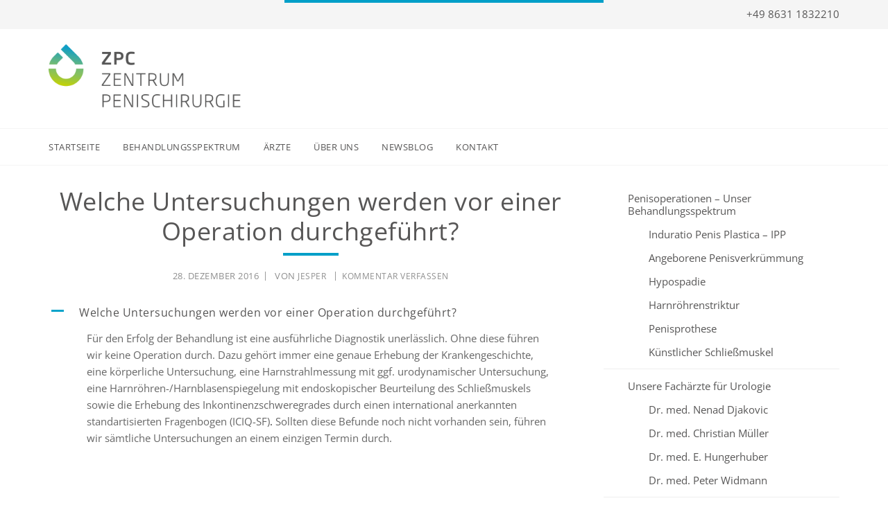

--- FILE ---
content_type: text/html; charset=UTF-8
request_url: https://www.zentrum-penischirurgie.com/ufaqs/welche-untersuchungen-werden-vor-einer-operation-durchgefuehrt-5/
body_size: 10191
content:
<!DOCTYPE html>
<html lang="de">
<head >
<meta charset="UTF-8" />
<meta name="viewport" content="width=device-width, initial-scale=1" />
<title>Welche Untersuchungen werden vor einer Operation durchgeführt?</title>
<meta name='robots' content='max-image-preview:large' />
<link rel='dns-prefetch' href='//www.google.com' />
<link rel='dns-prefetch' href='//code.ionicframework.com' />
<link rel='dns-prefetch' href='//maxcdn.bootstrapcdn.com' />

<link rel="alternate" type="application/rss+xml" title="ZPC Zentrum Penischirurgie &raquo; Feed" href="https://www.zentrum-penischirurgie.com/feed/" />
<link rel="alternate" type="application/rss+xml" title="ZPC Zentrum Penischirurgie &raquo; Kommentar-Feed" href="https://www.zentrum-penischirurgie.com/comments/feed/" />
<link rel="alternate" type="application/rss+xml" title="ZPC Zentrum Penischirurgie &raquo; Welche Untersuchungen werden vor einer Operation durchgeführt?-Kommentar-Feed" href="https://www.zentrum-penischirurgie.com/ufaqs/welche-untersuchungen-werden-vor-einer-operation-durchgefuehrt-5/feed/" />
<link rel="canonical" href="https://www.zentrum-penischirurgie.com/ufaqs/welche-untersuchungen-werden-vor-einer-operation-durchgefuehrt-5/" />
<style type="text/css">
img.wp-smiley,
img.emoji {
	display: inline !important;
	border: none !important;
	box-shadow: none !important;
	height: 1em !important;
	width: 1em !important;
	margin: 0 0.07em !important;
	vertical-align: -0.1em !important;
	background: none !important;
	padding: 0 !important;
}
</style>
	<link rel='stylesheet' id='sunshine-pro-theme-css' href='https://www.zentrum-penischirurgie.com/wp-content/themes/sunshine-pro/style.css?ver=2.3.1.4' type='text/css' media='all' />
<link rel='stylesheet' id='wp-block-library-css' href='https://www.zentrum-penischirurgie.com/wp-includes/css/dist/block-library/style.min.css?ver=8e46d08663ae7c89ac952b5b1289b88f' type='text/css' media='all' />
<link rel='stylesheet' id='classic-theme-styles-css' href='https://www.zentrum-penischirurgie.com/wp-includes/css/classic-themes.min.css?ver=1' type='text/css' media='all' />
<style id='global-styles-inline-css' type='text/css'>
body{--wp--preset--color--black: #000000;--wp--preset--color--cyan-bluish-gray: #abb8c3;--wp--preset--color--white: #ffffff;--wp--preset--color--pale-pink: #f78da7;--wp--preset--color--vivid-red: #cf2e2e;--wp--preset--color--luminous-vivid-orange: #ff6900;--wp--preset--color--luminous-vivid-amber: #fcb900;--wp--preset--color--light-green-cyan: #7bdcb5;--wp--preset--color--vivid-green-cyan: #00d084;--wp--preset--color--pale-cyan-blue: #8ed1fc;--wp--preset--color--vivid-cyan-blue: #0693e3;--wp--preset--color--vivid-purple: #9b51e0;--wp--preset--gradient--vivid-cyan-blue-to-vivid-purple: linear-gradient(135deg,rgba(6,147,227,1) 0%,rgb(155,81,224) 100%);--wp--preset--gradient--light-green-cyan-to-vivid-green-cyan: linear-gradient(135deg,rgb(122,220,180) 0%,rgb(0,208,130) 100%);--wp--preset--gradient--luminous-vivid-amber-to-luminous-vivid-orange: linear-gradient(135deg,rgba(252,185,0,1) 0%,rgba(255,105,0,1) 100%);--wp--preset--gradient--luminous-vivid-orange-to-vivid-red: linear-gradient(135deg,rgba(255,105,0,1) 0%,rgb(207,46,46) 100%);--wp--preset--gradient--very-light-gray-to-cyan-bluish-gray: linear-gradient(135deg,rgb(238,238,238) 0%,rgb(169,184,195) 100%);--wp--preset--gradient--cool-to-warm-spectrum: linear-gradient(135deg,rgb(74,234,220) 0%,rgb(151,120,209) 20%,rgb(207,42,186) 40%,rgb(238,44,130) 60%,rgb(251,105,98) 80%,rgb(254,248,76) 100%);--wp--preset--gradient--blush-light-purple: linear-gradient(135deg,rgb(255,206,236) 0%,rgb(152,150,240) 100%);--wp--preset--gradient--blush-bordeaux: linear-gradient(135deg,rgb(254,205,165) 0%,rgb(254,45,45) 50%,rgb(107,0,62) 100%);--wp--preset--gradient--luminous-dusk: linear-gradient(135deg,rgb(255,203,112) 0%,rgb(199,81,192) 50%,rgb(65,88,208) 100%);--wp--preset--gradient--pale-ocean: linear-gradient(135deg,rgb(255,245,203) 0%,rgb(182,227,212) 50%,rgb(51,167,181) 100%);--wp--preset--gradient--electric-grass: linear-gradient(135deg,rgb(202,248,128) 0%,rgb(113,206,126) 100%);--wp--preset--gradient--midnight: linear-gradient(135deg,rgb(2,3,129) 0%,rgb(40,116,252) 100%);--wp--preset--duotone--dark-grayscale: url('#wp-duotone-dark-grayscale');--wp--preset--duotone--grayscale: url('#wp-duotone-grayscale');--wp--preset--duotone--purple-yellow: url('#wp-duotone-purple-yellow');--wp--preset--duotone--blue-red: url('#wp-duotone-blue-red');--wp--preset--duotone--midnight: url('#wp-duotone-midnight');--wp--preset--duotone--magenta-yellow: url('#wp-duotone-magenta-yellow');--wp--preset--duotone--purple-green: url('#wp-duotone-purple-green');--wp--preset--duotone--blue-orange: url('#wp-duotone-blue-orange');--wp--preset--font-size--small: 13px;--wp--preset--font-size--medium: 20px;--wp--preset--font-size--large: 36px;--wp--preset--font-size--x-large: 42px;--wp--preset--spacing--20: 0.44rem;--wp--preset--spacing--30: 0.67rem;--wp--preset--spacing--40: 1rem;--wp--preset--spacing--50: 1.5rem;--wp--preset--spacing--60: 2.25rem;--wp--preset--spacing--70: 3.38rem;--wp--preset--spacing--80: 5.06rem;}:where(.is-layout-flex){gap: 0.5em;}body .is-layout-flow > .alignleft{float: left;margin-inline-start: 0;margin-inline-end: 2em;}body .is-layout-flow > .alignright{float: right;margin-inline-start: 2em;margin-inline-end: 0;}body .is-layout-flow > .aligncenter{margin-left: auto !important;margin-right: auto !important;}body .is-layout-constrained > .alignleft{float: left;margin-inline-start: 0;margin-inline-end: 2em;}body .is-layout-constrained > .alignright{float: right;margin-inline-start: 2em;margin-inline-end: 0;}body .is-layout-constrained > .aligncenter{margin-left: auto !important;margin-right: auto !important;}body .is-layout-constrained > :where(:not(.alignleft):not(.alignright):not(.alignfull)){max-width: var(--wp--style--global--content-size);margin-left: auto !important;margin-right: auto !important;}body .is-layout-constrained > .alignwide{max-width: var(--wp--style--global--wide-size);}body .is-layout-flex{display: flex;}body .is-layout-flex{flex-wrap: wrap;align-items: center;}body .is-layout-flex > *{margin: 0;}:where(.wp-block-columns.is-layout-flex){gap: 2em;}.has-black-color{color: var(--wp--preset--color--black) !important;}.has-cyan-bluish-gray-color{color: var(--wp--preset--color--cyan-bluish-gray) !important;}.has-white-color{color: var(--wp--preset--color--white) !important;}.has-pale-pink-color{color: var(--wp--preset--color--pale-pink) !important;}.has-vivid-red-color{color: var(--wp--preset--color--vivid-red) !important;}.has-luminous-vivid-orange-color{color: var(--wp--preset--color--luminous-vivid-orange) !important;}.has-luminous-vivid-amber-color{color: var(--wp--preset--color--luminous-vivid-amber) !important;}.has-light-green-cyan-color{color: var(--wp--preset--color--light-green-cyan) !important;}.has-vivid-green-cyan-color{color: var(--wp--preset--color--vivid-green-cyan) !important;}.has-pale-cyan-blue-color{color: var(--wp--preset--color--pale-cyan-blue) !important;}.has-vivid-cyan-blue-color{color: var(--wp--preset--color--vivid-cyan-blue) !important;}.has-vivid-purple-color{color: var(--wp--preset--color--vivid-purple) !important;}.has-black-background-color{background-color: var(--wp--preset--color--black) !important;}.has-cyan-bluish-gray-background-color{background-color: var(--wp--preset--color--cyan-bluish-gray) !important;}.has-white-background-color{background-color: var(--wp--preset--color--white) !important;}.has-pale-pink-background-color{background-color: var(--wp--preset--color--pale-pink) !important;}.has-vivid-red-background-color{background-color: var(--wp--preset--color--vivid-red) !important;}.has-luminous-vivid-orange-background-color{background-color: var(--wp--preset--color--luminous-vivid-orange) !important;}.has-luminous-vivid-amber-background-color{background-color: var(--wp--preset--color--luminous-vivid-amber) !important;}.has-light-green-cyan-background-color{background-color: var(--wp--preset--color--light-green-cyan) !important;}.has-vivid-green-cyan-background-color{background-color: var(--wp--preset--color--vivid-green-cyan) !important;}.has-pale-cyan-blue-background-color{background-color: var(--wp--preset--color--pale-cyan-blue) !important;}.has-vivid-cyan-blue-background-color{background-color: var(--wp--preset--color--vivid-cyan-blue) !important;}.has-vivid-purple-background-color{background-color: var(--wp--preset--color--vivid-purple) !important;}.has-black-border-color{border-color: var(--wp--preset--color--black) !important;}.has-cyan-bluish-gray-border-color{border-color: var(--wp--preset--color--cyan-bluish-gray) !important;}.has-white-border-color{border-color: var(--wp--preset--color--white) !important;}.has-pale-pink-border-color{border-color: var(--wp--preset--color--pale-pink) !important;}.has-vivid-red-border-color{border-color: var(--wp--preset--color--vivid-red) !important;}.has-luminous-vivid-orange-border-color{border-color: var(--wp--preset--color--luminous-vivid-orange) !important;}.has-luminous-vivid-amber-border-color{border-color: var(--wp--preset--color--luminous-vivid-amber) !important;}.has-light-green-cyan-border-color{border-color: var(--wp--preset--color--light-green-cyan) !important;}.has-vivid-green-cyan-border-color{border-color: var(--wp--preset--color--vivid-green-cyan) !important;}.has-pale-cyan-blue-border-color{border-color: var(--wp--preset--color--pale-cyan-blue) !important;}.has-vivid-cyan-blue-border-color{border-color: var(--wp--preset--color--vivid-cyan-blue) !important;}.has-vivid-purple-border-color{border-color: var(--wp--preset--color--vivid-purple) !important;}.has-vivid-cyan-blue-to-vivid-purple-gradient-background{background: var(--wp--preset--gradient--vivid-cyan-blue-to-vivid-purple) !important;}.has-light-green-cyan-to-vivid-green-cyan-gradient-background{background: var(--wp--preset--gradient--light-green-cyan-to-vivid-green-cyan) !important;}.has-luminous-vivid-amber-to-luminous-vivid-orange-gradient-background{background: var(--wp--preset--gradient--luminous-vivid-amber-to-luminous-vivid-orange) !important;}.has-luminous-vivid-orange-to-vivid-red-gradient-background{background: var(--wp--preset--gradient--luminous-vivid-orange-to-vivid-red) !important;}.has-very-light-gray-to-cyan-bluish-gray-gradient-background{background: var(--wp--preset--gradient--very-light-gray-to-cyan-bluish-gray) !important;}.has-cool-to-warm-spectrum-gradient-background{background: var(--wp--preset--gradient--cool-to-warm-spectrum) !important;}.has-blush-light-purple-gradient-background{background: var(--wp--preset--gradient--blush-light-purple) !important;}.has-blush-bordeaux-gradient-background{background: var(--wp--preset--gradient--blush-bordeaux) !important;}.has-luminous-dusk-gradient-background{background: var(--wp--preset--gradient--luminous-dusk) !important;}.has-pale-ocean-gradient-background{background: var(--wp--preset--gradient--pale-ocean) !important;}.has-electric-grass-gradient-background{background: var(--wp--preset--gradient--electric-grass) !important;}.has-midnight-gradient-background{background: var(--wp--preset--gradient--midnight) !important;}.has-small-font-size{font-size: var(--wp--preset--font-size--small) !important;}.has-medium-font-size{font-size: var(--wp--preset--font-size--medium) !important;}.has-large-font-size{font-size: var(--wp--preset--font-size--large) !important;}.has-x-large-font-size{font-size: var(--wp--preset--font-size--x-large) !important;}
.wp-block-navigation a:where(:not(.wp-element-button)){color: inherit;}
:where(.wp-block-columns.is-layout-flex){gap: 2em;}
.wp-block-pullquote{font-size: 1.5em;line-height: 1.6;}
</style>
<link rel='stylesheet' id='ionicons-css-css' href='//code.ionicframework.com/ionicons/2.0.1/css/ionicons.min.css?ver=2.3.1.4' type='text/css' media='all' />
<link rel='stylesheet' id='font-awesome-css' href='//maxcdn.bootstrapcdn.com/font-awesome/latest/css/font-awesome.min.css?ver=8e46d08663ae7c89ac952b5b1289b88f' type='text/css' media='all' />
<link rel='stylesheet' id='simple-social-icons-font-css' href='https://www.zentrum-penischirurgie.com/wp-content/plugins/simple-social-icons/css/style.css?ver=3.0.2' type='text/css' media='all' />
<link rel='stylesheet' id='wp-featherlight-css' href='https://www.zentrum-penischirurgie.com/wp-content/plugins/wp-featherlight/css/wp-featherlight.min.css?ver=1.3.4' type='text/css' media='all' />
<script type='text/javascript' src='https://www.zentrum-penischirurgie.com/wp-includes/js/jquery/jquery.min.js?ver=3.6.1' id='jquery-core-js'></script>
<script type='text/javascript' src='https://www.zentrum-penischirurgie.com/wp-includes/js/jquery/jquery-migrate.min.js?ver=3.3.2' id='jquery-migrate-js'></script>
<link rel="https://api.w.org/" href="https://www.zentrum-penischirurgie.com/wp-json/" /><link rel="alternate" type="application/json" href="https://www.zentrum-penischirurgie.com/wp-json/wp/v2/ufaq/913" /><link rel="alternate" type="application/json+oembed" href="https://www.zentrum-penischirurgie.com/wp-json/oembed/1.0/embed?url=https%3A%2F%2Fwww.zentrum-penischirurgie.com%2Fufaqs%2Fwelche-untersuchungen-werden-vor-einer-operation-durchgefuehrt-5%2F" />
<link rel="alternate" type="text/xml+oembed" href="https://www.zentrum-penischirurgie.com/wp-json/oembed/1.0/embed?url=https%3A%2F%2Fwww.zentrum-penischirurgie.com%2Fufaqs%2Fwelche-untersuchungen-werden-vor-einer-operation-durchgefuehrt-5%2F&#038;format=xml" />
    
    <script type="text/javascript">
        var ajaxurl = 'https://www.zentrum-penischirurgie.com/wp-admin/admin-ajax.php';
    </script>

<style type="text/css" media="screen">#simple-banner-2{ background: #ffffff  url(https://www.zentrum-penischirurgie.com/wp-content/uploads/2019/10/focus-siegel-startseite-2019.jpg) no-repeat 50% 0 / cover;  height: 600px; }</style><link rel="icon" href="https://www.zentrum-penischirurgie.com/wp-content/uploads/2016/08/cropped-website-icon-1-150x150.png" sizes="32x32" />
<link rel="icon" href="https://www.zentrum-penischirurgie.com/wp-content/uploads/2016/08/cropped-website-icon-1-300x300.png" sizes="192x192" />
<link rel="apple-touch-icon" href="https://www.zentrum-penischirurgie.com/wp-content/uploads/2016/08/cropped-website-icon-1-300x300.png" />
<meta name="msapplication-TileImage" content="https://www.zentrum-penischirurgie.com/wp-content/uploads/2016/08/cropped-website-icon-1-300x300.png" />
</head>
<body data-rsssl=1 class="ufaq-template-default single single-ufaq postid-913 wp-featherlight-captions custom-header header-image content-sidebar genesis-breadcrumbs-hidden genesis-footer-widgets-visible" itemscope itemtype="https://schema.org/WebPage"><svg xmlns="http://www.w3.org/2000/svg" viewBox="0 0 0 0" width="0" height="0" focusable="false" role="none" style="visibility: hidden; position: absolute; left: -9999px; overflow: hidden;" ><defs><filter id="wp-duotone-dark-grayscale"><feColorMatrix color-interpolation-filters="sRGB" type="matrix" values=" .299 .587 .114 0 0 .299 .587 .114 0 0 .299 .587 .114 0 0 .299 .587 .114 0 0 " /><feComponentTransfer color-interpolation-filters="sRGB" ><feFuncR type="table" tableValues="0 0.49803921568627" /><feFuncG type="table" tableValues="0 0.49803921568627" /><feFuncB type="table" tableValues="0 0.49803921568627" /><feFuncA type="table" tableValues="1 1" /></feComponentTransfer><feComposite in2="SourceGraphic" operator="in" /></filter></defs></svg><svg xmlns="http://www.w3.org/2000/svg" viewBox="0 0 0 0" width="0" height="0" focusable="false" role="none" style="visibility: hidden; position: absolute; left: -9999px; overflow: hidden;" ><defs><filter id="wp-duotone-grayscale"><feColorMatrix color-interpolation-filters="sRGB" type="matrix" values=" .299 .587 .114 0 0 .299 .587 .114 0 0 .299 .587 .114 0 0 .299 .587 .114 0 0 " /><feComponentTransfer color-interpolation-filters="sRGB" ><feFuncR type="table" tableValues="0 1" /><feFuncG type="table" tableValues="0 1" /><feFuncB type="table" tableValues="0 1" /><feFuncA type="table" tableValues="1 1" /></feComponentTransfer><feComposite in2="SourceGraphic" operator="in" /></filter></defs></svg><svg xmlns="http://www.w3.org/2000/svg" viewBox="0 0 0 0" width="0" height="0" focusable="false" role="none" style="visibility: hidden; position: absolute; left: -9999px; overflow: hidden;" ><defs><filter id="wp-duotone-purple-yellow"><feColorMatrix color-interpolation-filters="sRGB" type="matrix" values=" .299 .587 .114 0 0 .299 .587 .114 0 0 .299 .587 .114 0 0 .299 .587 .114 0 0 " /><feComponentTransfer color-interpolation-filters="sRGB" ><feFuncR type="table" tableValues="0.54901960784314 0.98823529411765" /><feFuncG type="table" tableValues="0 1" /><feFuncB type="table" tableValues="0.71764705882353 0.25490196078431" /><feFuncA type="table" tableValues="1 1" /></feComponentTransfer><feComposite in2="SourceGraphic" operator="in" /></filter></defs></svg><svg xmlns="http://www.w3.org/2000/svg" viewBox="0 0 0 0" width="0" height="0" focusable="false" role="none" style="visibility: hidden; position: absolute; left: -9999px; overflow: hidden;" ><defs><filter id="wp-duotone-blue-red"><feColorMatrix color-interpolation-filters="sRGB" type="matrix" values=" .299 .587 .114 0 0 .299 .587 .114 0 0 .299 .587 .114 0 0 .299 .587 .114 0 0 " /><feComponentTransfer color-interpolation-filters="sRGB" ><feFuncR type="table" tableValues="0 1" /><feFuncG type="table" tableValues="0 0.27843137254902" /><feFuncB type="table" tableValues="0.5921568627451 0.27843137254902" /><feFuncA type="table" tableValues="1 1" /></feComponentTransfer><feComposite in2="SourceGraphic" operator="in" /></filter></defs></svg><svg xmlns="http://www.w3.org/2000/svg" viewBox="0 0 0 0" width="0" height="0" focusable="false" role="none" style="visibility: hidden; position: absolute; left: -9999px; overflow: hidden;" ><defs><filter id="wp-duotone-midnight"><feColorMatrix color-interpolation-filters="sRGB" type="matrix" values=" .299 .587 .114 0 0 .299 .587 .114 0 0 .299 .587 .114 0 0 .299 .587 .114 0 0 " /><feComponentTransfer color-interpolation-filters="sRGB" ><feFuncR type="table" tableValues="0 0" /><feFuncG type="table" tableValues="0 0.64705882352941" /><feFuncB type="table" tableValues="0 1" /><feFuncA type="table" tableValues="1 1" /></feComponentTransfer><feComposite in2="SourceGraphic" operator="in" /></filter></defs></svg><svg xmlns="http://www.w3.org/2000/svg" viewBox="0 0 0 0" width="0" height="0" focusable="false" role="none" style="visibility: hidden; position: absolute; left: -9999px; overflow: hidden;" ><defs><filter id="wp-duotone-magenta-yellow"><feColorMatrix color-interpolation-filters="sRGB" type="matrix" values=" .299 .587 .114 0 0 .299 .587 .114 0 0 .299 .587 .114 0 0 .299 .587 .114 0 0 " /><feComponentTransfer color-interpolation-filters="sRGB" ><feFuncR type="table" tableValues="0.78039215686275 1" /><feFuncG type="table" tableValues="0 0.94901960784314" /><feFuncB type="table" tableValues="0.35294117647059 0.47058823529412" /><feFuncA type="table" tableValues="1 1" /></feComponentTransfer><feComposite in2="SourceGraphic" operator="in" /></filter></defs></svg><svg xmlns="http://www.w3.org/2000/svg" viewBox="0 0 0 0" width="0" height="0" focusable="false" role="none" style="visibility: hidden; position: absolute; left: -9999px; overflow: hidden;" ><defs><filter id="wp-duotone-purple-green"><feColorMatrix color-interpolation-filters="sRGB" type="matrix" values=" .299 .587 .114 0 0 .299 .587 .114 0 0 .299 .587 .114 0 0 .299 .587 .114 0 0 " /><feComponentTransfer color-interpolation-filters="sRGB" ><feFuncR type="table" tableValues="0.65098039215686 0.40392156862745" /><feFuncG type="table" tableValues="0 1" /><feFuncB type="table" tableValues="0.44705882352941 0.4" /><feFuncA type="table" tableValues="1 1" /></feComponentTransfer><feComposite in2="SourceGraphic" operator="in" /></filter></defs></svg><svg xmlns="http://www.w3.org/2000/svg" viewBox="0 0 0 0" width="0" height="0" focusable="false" role="none" style="visibility: hidden; position: absolute; left: -9999px; overflow: hidden;" ><defs><filter id="wp-duotone-blue-orange"><feColorMatrix color-interpolation-filters="sRGB" type="matrix" values=" .299 .587 .114 0 0 .299 .587 .114 0 0 .299 .587 .114 0 0 .299 .587 .114 0 0 " /><feComponentTransfer color-interpolation-filters="sRGB" ><feFuncR type="table" tableValues="0.098039215686275 1" /><feFuncG type="table" tableValues="0 0.66274509803922" /><feFuncB type="table" tableValues="0.84705882352941 0.41960784313725" /><feFuncA type="table" tableValues="1 1" /></feComponentTransfer><feComposite in2="SourceGraphic" operator="in" /></filter></defs></svg><div class="site-container"><ul class="genesis-skip-link"><li><a href="#genesis-nav-primary" class="screen-reader-shortcut"> Zur Hauptnavigation springen</a></li><li><a href="#genesis-content" class="screen-reader-shortcut"> Skip to main content</a></li><li><a href="#genesis-sidebar-primary" class="screen-reader-shortcut"> Zur Hauptsidebar springen</a></li><li><a href="#genesis-footer-widgets" class="screen-reader-shortcut"> Zur Fußzeile springen</a></li></ul><div class="before-header widget-area clearfix" id="before-header"><div class="wrap"><section id="text-13" class="widget widget_text"><div class="widget-wrap">			<div class="textwidget"><p><a href="tel:+49-8631-1832210"><i class="icon ion-ios-telephone"></i> +49 8631 1832210</a></p>
</div>
		</div></section>
</div></div><header class="site-header" itemscope itemtype="https://schema.org/WPHeader"><div class="wrap"><div class="title-area"><a href="https://www.zentrum-penischirurgie.com/" title="ZPC Zentrum Penischirurgie"><img src="https://www.zentrum-penischirurgie.com/wp-content/uploads/2017/02/website-logo-retina-1.png" alt="ZPC Zentrum Penischirurgie" title="ZPC Zentrum Penischirurgie" width="800" height="300" id="rlogo" /></a><p class="site-title" itemprop="headline"><a href="https://www.zentrum-penischirurgie.com/" title="ZPC Zentrum Penischirurgie">ZPC Zentrum Penischirurgie</a></p><p class="site-description" itemprop="description">Urologische Abteilung Mühldorf</p></div><div class="widget-area header-widget-area"></div></div></header><button class="mobile-menu" id="mobile-menu" aria-pressed="false" aria-expanded="false" role="button">
          Menü <span class="icon ion-drag close"></span>  
          </button>
<div class="site-navigation"><div class="wrap"><nav class="nav-primary" aria-label="Main" itemscope itemtype="https://schema.org/SiteNavigationElement" id="genesis-nav-primary"><ul id="menu-hauptmenue" class="menu genesis-nav-menu menu-primary js-superfish"><li id="menu-item-742" class="menu-item menu-item-type-custom menu-item-object-custom menu-item-home menu-item-742"><a href="https://www.zentrum-penischirurgie.com/" itemprop="url"><span itemprop="name">Startseite</span></a></li>
<li id="menu-item-460" class="menu-item menu-item-type-post_type menu-item-object-page menu-item-has-children menu-item-460"><a href="https://www.zentrum-penischirurgie.com/penisoperation-behandlungsspektrum/" itemprop="url"><span itemprop="name">Behandlungsspektrum</span></a>
<ul class="sub-menu">
	<li id="menu-item-461" class="menu-item menu-item-type-post_type menu-item-object-page menu-item-461"><a href="https://www.zentrum-penischirurgie.com/penisoperation-behandlungsspektrum/induratio-penis-plastica/" itemprop="url"><span itemprop="name">Induratio Penis Plastica – IPP</span></a></li>
	<li id="menu-item-462" class="menu-item menu-item-type-post_type menu-item-object-page menu-item-462"><a href="https://www.zentrum-penischirurgie.com/penisoperation-behandlungsspektrum/angeborene-penisverkruemmung/" itemprop="url"><span itemprop="name">Angeborene Penisverkrümmung</span></a></li>
	<li id="menu-item-466" class="menu-item menu-item-type-post_type menu-item-object-page menu-item-466"><a href="https://www.zentrum-penischirurgie.com/penisoperation-behandlungsspektrum/hypospadie/" itemprop="url"><span itemprop="name">Hypospadie</span></a></li>
	<li id="menu-item-465" class="menu-item menu-item-type-post_type menu-item-object-page menu-item-465"><a href="https://www.zentrum-penischirurgie.com/penisoperation-behandlungsspektrum/harnroehrenenge/" itemprop="url"><span itemprop="name">Harnröhrenstriktur</span></a></li>
	<li id="menu-item-463" class="menu-item menu-item-type-post_type menu-item-object-page menu-item-463"><a href="https://www.zentrum-penischirurgie.com/penisoperation-behandlungsspektrum/penisprothese/" itemprop="url"><span itemprop="name">Penisprothese</span></a></li>
	<li id="menu-item-740" class="menu-item menu-item-type-post_type menu-item-object-page menu-item-740"><a href="https://www.zentrum-penischirurgie.com/penisoperation-behandlungsspektrum/kuenstlicher-schliessmuskel/" itemprop="url"><span itemprop="name">Künstlicher Schließmuskel</span></a></li>
</ul>
</li>
<li id="menu-item-487" class="menu-item menu-item-type-post_type menu-item-object-page menu-item-has-children menu-item-487"><a href="https://www.zentrum-penischirurgie.com/facharzt-urologie/" itemprop="url"><span itemprop="name">Ärzte</span></a>
<ul class="sub-menu">
	<li id="menu-item-515" class="menu-item menu-item-type-post_type menu-item-object-page menu-item-515"><a href="https://www.zentrum-penischirurgie.com/facharzt-urologie/facharzt-urologie-djakovic/" itemprop="url"><span itemprop="name">Dr. med. Nenad Djakovic</span></a></li>
	<li id="menu-item-489" class="menu-item menu-item-type-post_type menu-item-object-page menu-item-489"><a href="https://www.zentrum-penischirurgie.com/facharzt-urologie/facharzt-urologie-mueller/" itemprop="url"><span itemprop="name">Dr. med. Christian Müller</span></a></li>
	<li id="menu-item-490" class="menu-item menu-item-type-post_type menu-item-object-page menu-item-490"><a href="https://www.zentrum-penischirurgie.com/facharzt-urologie/facharzt-urologie-hungerhuber/" itemprop="url"><span itemprop="name">Dr. med. Edwin Hungerhuber</span></a></li>
	<li id="menu-item-491" class="menu-item menu-item-type-post_type menu-item-object-page menu-item-491"><a href="https://www.zentrum-penischirurgie.com/facharzt-urologie/facharzt-urologie-widmann/" itemprop="url"><span itemprop="name">Dr. med. Peter Widmann</span></a></li>
</ul>
</li>
<li id="menu-item-469" class="menu-item menu-item-type-custom menu-item-object-custom menu-item-has-children menu-item-469"><a href="https://www.zentrum-penischirurgie.com/das-zentrum/" itemprop="url"><span itemprop="name">Über uns</span></a>
<ul class="sub-menu">
	<li id="menu-item-410" class="menu-item menu-item-type-post_type menu-item-object-page menu-item-has-children menu-item-410"><a href="https://www.zentrum-penischirurgie.com/das-zentrum/" itemprop="url"><span itemprop="name">Das Zentrum</span></a>
	<ul class="sub-menu">
		<li id="menu-item-420" class="menu-item menu-item-type-post_type menu-item-object-page menu-item-420"><a href="https://www.zentrum-penischirurgie.com/das-zentrum/was-wir-machen/" itemprop="url"><span itemprop="name">Was wir machen</span></a></li>
		<li id="menu-item-421" class="menu-item menu-item-type-post_type menu-item-object-page menu-item-421"><a href="https://www.zentrum-penischirurgie.com/das-zentrum/was-ist-ihr-nutzen/" itemprop="url"><span itemprop="name">Was ist Ihr Nutzen</span></a></li>
		<li id="menu-item-419" class="menu-item menu-item-type-post_type menu-item-object-page menu-item-419"><a href="https://www.zentrum-penischirurgie.com/das-zentrum/warum-bei-uns/" itemprop="url"><span itemprop="name">Warum bei uns</span></a></li>
	</ul>
</li>
	<li id="menu-item-555" class="menu-item menu-item-type-post_type menu-item-object-page menu-item-555"><a href="https://www.zentrum-penischirurgie.com/standort/" itemprop="url"><span itemprop="name">Standort</span></a></li>
	<li id="menu-item-492" class="menu-item menu-item-type-post_type menu-item-object-page menu-item-492"><a href="https://www.zentrum-penischirurgie.com/publikationen/" itemprop="url"><span itemprop="name">Publikationen</span></a></li>
</ul>
</li>
<li id="menu-item-496" class="menu-item menu-item-type-post_type menu-item-object-page menu-item-496"><a href="https://www.zentrum-penischirurgie.com/newsblog/" itemprop="url"><span itemprop="name">Newsblog</span></a></li>
<li id="menu-item-411" class="menu-item menu-item-type-post_type menu-item-object-page menu-item-has-children menu-item-411"><a href="https://www.zentrum-penischirurgie.com/kontakt/" itemprop="url"><span itemprop="name">Kontakt</span></a>
<ul class="sub-menu">
	<li id="menu-item-1058" class="menu-item menu-item-type-post_type menu-item-object-page menu-item-1058"><a href="https://www.zentrum-penischirurgie.com/kontakt/" itemprop="url"><span itemprop="name">Kontaktformular</span></a></li>
	<li id="menu-item-1059" class="menu-item menu-item-type-post_type menu-item-object-page menu-item-1059"><a href="https://www.zentrum-penischirurgie.com/online-terminvereinbarung/" itemprop="url"><span itemprop="name">Online Terminvereinbarung</span></a></li>
</ul>
</li>
</ul></nav></div></div><div class="site-inner"><div class="wrap"><div class="content-sidebar-wrap"><main class="content" id="genesis-content"><article class="post-913 ufaq type-ufaq status-publish ufaq-category-kuenstlicher-schliessmuskel entry" aria-label="Welche Untersuchungen werden vor einer Operation durchgeführt?" itemscope itemtype="https://schema.org/CreativeWork"><header class="entry-header"><h1 class="entry-title" itemprop="headline">Welche Untersuchungen werden vor einer Operation durchgeführt?</h1>
<p class="entry-meta"><time class="entry-time" itemprop="datePublished" datetime="2016-12-28T08:45:31+00:00">28. Dezember 2016</time> von <span class="entry-author" itemprop="author" itemscope itemtype="https://schema.org/Person"><a href="https://www.zentrum-penischirurgie.com/author/lindebjerg/" class="entry-author-link" rel="author" itemprop="url"><span class="entry-author-name" itemprop="name">Jesper</span></a></span> <span class="entry-comments-link"><a href="https://www.zentrum-penischirurgie.com/ufaqs/welche-untersuchungen-werden-vor-einer-operation-durchgefuehrt-5/#respond">Kommentar verfassen</a></span> </p></header><div class="entry-content" itemprop="text"><style>      </style><div  class="ewd-ufaq-faq-list ewd-ufaq-page-type-load_more" id='ewd-ufaq-faq-list'>

	<input type='hidden' name='show_on_load' value='' id='ewd-ufaq-show-on-load' />
<input type='hidden' name='include_category' value='' id='ewd-ufaq-include-category' />
<input type='hidden' name='exclude_category' value='' id='ewd-ufaq-exclude-category' />
<input type='hidden' name='orderby' value='date' id='ewd-ufaq-orderby' />
<input type='hidden' name='order' value='desc' id='ewd-ufaq-order' />
<input type='hidden' name='post_count' value='-1' id='ewd-ufaq-post-count' />
<input type='hidden' name='current_url' value='/ufaqs/welche-untersuchungen-werden-vor-einer-operation-durchgefuehrt-5/' id='ewd-ufaq-current-url' />
	
	
	<div class='ewd-ufaq-faqs'>

		<div  class="ewd-ufaq-faq-div ewd-ufaq-faq-column-count-one ewd-ufaq-faq-responsive-columns- ewd-ufaq-faq-display-style-one ewd-ufaq-can-be-toggled" id='ewd-ufaq-post-913-AJickmuTwD' data-post_id='913'>

	<div class='ewd-ufaq-faq-title ewd-ufaq-faq-toggle'>
	
	<a class='ewd-ufaq-post-margin'  href='#'>

		<div class='ewd-ufaq-post-margin-symbol ewd-ufaq-square'>
			<span >A</span>
		</div>

		<div class='ewd-ufaq-faq-title-text'>

			<h4>
				Welche Untersuchungen werden vor einer Operation durchgeführt?			</h4>

		</div>

		<div class='ewd-ufaq-clear'></div>

	</a>
	
</div>
	
	<div class='ewd-ufaq-faq-body ' >

		
			
		
			<div class='ewd-ufaq-post-margin ewd-ufaq-faq-post'>
	<p>Für den Erfolg der Behandlung ist eine ausführliche Diagnostik unerlässlich. Ohne diese führen wir keine Operation durch. Dazu gehört immer eine genaue Erhebung der Krankengeschichte, eine körperliche Untersuchung, eine Harnstrahlmessung mit ggf. urodynamischer Untersuchung, eine Harnröhren-/Harnblasenspiegelung mit endoskopischer Beurteilung des Schließmuskels sowie die Erhebung des Inkontinenzschweregrades durch einen international anerkannten standartisierten Fragenbogen (ICIQ-SF)<span style="color: #333333">. </span>Sollten diese Befunde noch nicht vorhanden sein, führen wir sämtliche Untersuchungen an einem einzigen Termin durch.</p>
</div>
		
			<div class='ewd-ufaq-faq-custom-fields'>

	
</div>
		
			
		
			
		
			
		
			
		
			
		
			
		
			
		
	</div>

</div>
	</div>

	
</div></div><footer class="entry-footer"></footer></article><h2 class="screen-reader-text">Leser-Interaktionen</h2>	<div id="respond" class="comment-respond">
		<h3 id="reply-title" class="comment-reply-title">Schreiben Sie einen Kommentar <small><a rel="nofollow" id="cancel-comment-reply-link" href="/ufaqs/welche-untersuchungen-werden-vor-einer-operation-durchgefuehrt-5/#respond" style="display:none;">Antwort abbrechen</a></small></h3><p class="must-log-in">Sie müssen <a href="https://www.zentrum-penischirurgie.com/enandenvej/?redirect_to=https%3A%2F%2Fwww.zentrum-penischirurgie.com%2Fufaqs%2Fwelche-untersuchungen-werden-vor-einer-operation-durchgefuehrt-5%2F">angemeldet</a> sein, um einen Kommentar abzugeben.</p>	</div><!-- #respond -->
	</main><aside class="sidebar sidebar-primary widget-area" role="complementary" aria-label="Haupt-Sidebar (Primary)" itemscope itemtype="https://schema.org/WPSideBar" id="genesis-sidebar-primary"><h2 class="genesis-sidebar-title screen-reader-text">Haupt-Sidebar (Primary)</h2><section id="nav_menu-2" class="widget widget_nav_menu"><div class="widget-wrap"><div class="menu-sidebar-navi-container"><ul id="menu-sidebar-navi" class="menu"><li id="menu-item-562" class="menu-item menu-item-type-post_type menu-item-object-page menu-item-has-children menu-item-562"><a href="https://www.zentrum-penischirurgie.com/penisoperation-behandlungsspektrum/" itemprop="url">Penisoperationen – Unser Behandlungsspektrum</a>
<ul class="sub-menu">
	<li id="menu-item-563" class="menu-item menu-item-type-post_type menu-item-object-page menu-item-563"><a href="https://www.zentrum-penischirurgie.com/penisoperation-behandlungsspektrum/induratio-penis-plastica/" itemprop="url">Induratio Penis Plastica – IPP</a></li>
	<li id="menu-item-564" class="menu-item menu-item-type-post_type menu-item-object-page menu-item-564"><a href="https://www.zentrum-penischirurgie.com/penisoperation-behandlungsspektrum/angeborene-penisverkruemmung/" itemprop="url">Angeborene Penisverkrümmung</a></li>
	<li id="menu-item-568" class="menu-item menu-item-type-post_type menu-item-object-page menu-item-568"><a href="https://www.zentrum-penischirurgie.com/penisoperation-behandlungsspektrum/hypospadie/" itemprop="url">Hypospadie</a></li>
	<li id="menu-item-567" class="menu-item menu-item-type-post_type menu-item-object-page menu-item-567"><a href="https://www.zentrum-penischirurgie.com/penisoperation-behandlungsspektrum/harnroehrenenge/" itemprop="url">Harnröhrenstriktur</a></li>
	<li id="menu-item-565" class="menu-item menu-item-type-post_type menu-item-object-page menu-item-565"><a href="https://www.zentrum-penischirurgie.com/penisoperation-behandlungsspektrum/penisprothese/" itemprop="url">Penisprothese</a></li>
	<li id="menu-item-570" class="menu-item menu-item-type-post_type menu-item-object-page menu-item-570"><a href="https://www.zentrum-penischirurgie.com/penisoperation-behandlungsspektrum/kuenstlicher-schliessmuskel/" itemprop="url">Künstlicher Schließmuskel</a></li>
</ul>
</li>
<li id="menu-item-556" class="menu-item menu-item-type-post_type menu-item-object-page menu-item-has-children menu-item-556"><a href="https://www.zentrum-penischirurgie.com/facharzt-urologie/" itemprop="url">Unsere Fachärzte für Urologie</a>
<ul class="sub-menu">
	<li id="menu-item-558" class="menu-item menu-item-type-post_type menu-item-object-page menu-item-558"><a href="https://www.zentrum-penischirurgie.com/facharzt-urologie/facharzt-urologie-djakovic/" itemprop="url">Dr. med. Nenad Djakovic</a></li>
	<li id="menu-item-559" class="menu-item menu-item-type-post_type menu-item-object-page menu-item-559"><a href="https://www.zentrum-penischirurgie.com/facharzt-urologie/facharzt-urologie-mueller/" itemprop="url">Dr. med. Christian Müller</a></li>
	<li id="menu-item-560" class="menu-item menu-item-type-post_type menu-item-object-page menu-item-560"><a href="https://www.zentrum-penischirurgie.com/facharzt-urologie/facharzt-urologie-hungerhuber/" itemprop="url">Dr. med. E. Hungerhuber</a></li>
	<li id="menu-item-561" class="menu-item menu-item-type-post_type menu-item-object-page menu-item-561"><a href="https://www.zentrum-penischirurgie.com/facharzt-urologie/facharzt-urologie-widmann/" itemprop="url">Dr. med. Peter Widmann</a></li>
</ul>
</li>
<li id="menu-item-582" class="menu-item menu-item-type-custom menu-item-object-custom menu-item-has-children menu-item-582"><a href="https://www.zentrum-penischirurgie.com/das-zentrum/" itemprop="url">Über uns</a>
<ul class="sub-menu">
	<li id="menu-item-571" class="menu-item menu-item-type-post_type menu-item-object-page menu-item-has-children menu-item-571"><a href="https://www.zentrum-penischirurgie.com/das-zentrum/" itemprop="url">Das Zentrum</a>
	<ul class="sub-menu">
		<li id="menu-item-573" class="menu-item menu-item-type-post_type menu-item-object-page menu-item-573"><a href="https://www.zentrum-penischirurgie.com/das-zentrum/was-wir-machen/" itemprop="url">Was wir machen</a></li>
		<li id="menu-item-574" class="menu-item menu-item-type-post_type menu-item-object-page menu-item-574"><a href="https://www.zentrum-penischirurgie.com/das-zentrum/was-ist-ihr-nutzen/" itemprop="url">Was ist Ihr Nutzen</a></li>
		<li id="menu-item-572" class="menu-item menu-item-type-post_type menu-item-object-page menu-item-572"><a href="https://www.zentrum-penischirurgie.com/das-zentrum/warum-bei-uns/" itemprop="url">Warum bei uns</a></li>
	</ul>
</li>
	<li id="menu-item-575" class="menu-item menu-item-type-post_type menu-item-object-page menu-item-575"><a href="https://www.zentrum-penischirurgie.com/standort/" itemprop="url">Standort</a></li>
	<li id="menu-item-576" class="menu-item menu-item-type-post_type menu-item-object-page menu-item-576"><a href="https://www.zentrum-penischirurgie.com/publikationen/" itemprop="url">Publikationen</a></li>
</ul>
</li>
<li id="menu-item-577" class="menu-item menu-item-type-post_type menu-item-object-page menu-item-577"><a href="https://www.zentrum-penischirurgie.com/newsblog/" itemprop="url">Newsblog</a></li>
<li id="menu-item-579" class="menu-item menu-item-type-post_type menu-item-object-page menu-item-579"><a href="https://www.zentrum-penischirurgie.com/kontakt/" itemprop="url">Kontakt</a></li>
</ul></div></div></section>
<section id="search-4" class="widget widget_search"><div class="widget-wrap"><h3 class="widgettitle widget-title">Suchen</h3>
<form class="search-form" method="get" action="https://www.zentrum-penischirurgie.com/" role="search" itemprop="potentialAction" itemscope itemtype="https://schema.org/SearchAction"><label class="search-form-label screen-reader-text" for="searchform-1">Webseite durchsuchen</label><input class="search-form-input" type="search" name="s" id="searchform-1" placeholder="Webseite durchsuchen" itemprop="query-input"><input class="search-form-submit" type="submit" value="Suchen"><meta content="https://www.zentrum-penischirurgie.com/?s={s}" itemprop="target"><button type="submit" class="search-button"><span class="ion-search"></span></button></form>
</div></section>
</aside></div></div></div><div class="footer-widgets sunshine-footer-widgets-3" id="genesis-footer-widgets"><h2 class="genesis-sidebar-title screen-reader-text">Footer</h2><div class="wrap"><div class="widget-area footer-widgets-1 footer-widget-area"><section id="text-3" class="widget widget_text"><div class="widget-wrap"><h3 class="widgettitle widget-title">ZPC Zentrum Penischirurgie</h3>
			<div class="textwidget"><p><a href="https://www.zentrum-penischirurgie.com/"><img src="https://www.zentrum-penischirurgie.com/zpc-images/footer1.png" class="alignleft" width="75" height="75" /></a> Urologie Mühldorf<br />
Tuchmacherstraße 6<br />
84453 Mühldorf am Inn<br />
Öffnungszeiten:<br />
8 – 13 Uhr und 14 – 17 Uhr </p>
</div>
		</div></section>
</div><div class="widget-area footer-widgets-2 footer-widget-area"><section id="text-5" class="widget widget_text"><div class="widget-wrap"><h3 class="widgettitle widget-title">Anfahrt</h3>
			<div class="textwidget"><p><a href="https://www.zentrum-penischirurgie.com/standort/"><i class="icon ion-location"></i> Anfahrtsskizze</a><br />
Anreise mit dem Auto und mit der Bahn. Parkmöglichkeiten. Das Parken auf dem Klinikgelände ist kostenlos. </p>
</div>
		</div></section>
</div><div class="widget-area footer-widgets-3 footer-widget-area"><section id="simple-social-icons-2" class="widget simple-social-icons"><div class="widget-wrap"><h3 class="widgettitle widget-title">Social Media</h3>
<ul class="alignleft"><li class="ssi-facebook"><a href="https://www.facebook.com/ZPC-Zentrum-Penischirurgie-395041880872372/" target="_blank" rel="noopener noreferrer"><svg role="img" class="social-facebook" aria-labelledby="social-facebook-2"><title id="social-facebook-2">Facebook</title><use xlink:href="https://www.zentrum-penischirurgie.com/wp-content/plugins/simple-social-icons/symbol-defs.svg#social-facebook"></use></svg></a></li></ul></div></section>
</div></div></div><nav class="nav-secondary" aria-label="Secondary" itemscope itemtype="https://schema.org/SiteNavigationElement"><div class="wrap"><ul id="menu-footer-navi" class="menu genesis-nav-menu menu-secondary js-superfish"><li id="menu-item-1530" class="menu-item menu-item-type-post_type menu-item-object-page menu-item-1530"><a href="https://www.zentrum-penischirurgie.com/kontakt/" itemprop="url"><span itemprop="name">Kontakt</span></a></li>
<li id="menu-item-1533" class="menu-item menu-item-type-post_type menu-item-object-page menu-item-1533"><a href="https://www.zentrum-penischirurgie.com/online-terminvereinbarung/" itemprop="url"><span itemprop="name">Online Terminvereinbarung</span></a></li>
<li id="menu-item-1534" class="menu-item menu-item-type-post_type menu-item-object-page menu-item-1534"><a href="https://www.zentrum-penischirurgie.com/standort/" itemprop="url"><span itemprop="name">Standort</span></a></li>
</ul></div></nav><footer class="site-footer" role="contentinfo" itemscope itemtype="https://schema.org/WPFooter"><div class="wrap"><div class="footer-left"><p>Copyright &#x000A9;&nbsp;2026 <a href="https://www.zentrum-penischirurgie.com/" target="_parent">ZPC Zentrum Penischirurgie</a></p></div><div class="footer-right"><p><a href="https://www.zentrum-penischirurgie.com/impressum/">Impressum</a> | <a href="https://www.zentrum-penischirurgie.com/datenschutz/">Datenschutz</a></p></div></div></footer></div><div class="go_top hide"><span class="icon ion-ios-arrow-up"></span></div><script type='text/javascript'>
/* <![CDATA[ */
var question_titles = ["Welche Untersuchungen werden vor einer Operation durchgef\u00fchrt?"]
/* ]]> */
</script>
<script type='text/javascript'>
/* <![CDATA[ */
var ewd_ufaq_php_data = {"faq_accordion":"1","reveal_effect":"none","retrieving_results":"Retrieving Results","autocomplete_question":"1","question_titles":["Welche Untersuchungen werden vor einer Operation durchgef\u00fchrt?"],"display_faq":"0","nonce":"f5669a8666"}
/* ]]> */
</script>
<script type="application/ld+json" class="ewd-ufaq-ld-json-data">{"@context":"https:\/\/schema.org","@type":"FAQPage","mainEntity":[{"@type":"Question","name":"Welche Untersuchungen werden vor einer Operation durchgef\u00fchrt?","acceptedAnswer":{"@type":"Answer","text":"F\u00fcr den Erfolg der Behandlung ist eine ausf\u00fchrliche Diagnostik unerl\u00e4sslich. Ohne diese f\u00fchren wir keine Operation durch. Dazu geh\u00f6rt immer eine genaue Erhebung der Krankengeschichte, eine k\u00f6rperliche Untersuchung, eine Harnstrahlmessung mit ggf. urodynamischer Untersuchung, eine Harnr\u00f6hren-\/Harnblasenspiegelung mit endoskopischer Beurteilung des Schlie\u00dfmuskels sowie die Erhebung des Inkontinenzschweregrades durch einen international anerkannten standartisierten Fragenbogen (ICIQ-SF)<span style=\"color: #333333;\">. <\/span>Sollten diese Befunde noch nicht vorhanden sein, f\u00fchren wir s\u00e4mtliche Untersuchungen an einem einzigen Termin durch.","author":{"@type":"Person","name":"ZPC"}}}]}</script><style type="text/css" media="screen">#simple-social-icons-2 ul li a, #simple-social-icons-2 ul li a:hover, #simple-social-icons-2 ul li a:focus { background-color: #999999 !important; border-radius: 3px; color: #ffffff !important; border: 0px #ffffff solid !important; font-size: 18px; padding: 9px; }  #simple-social-icons-2 ul li a:hover, #simple-social-icons-2 ul li a:focus { background-color: #666666 !important; border-color: #ffffff !important; color: #ffffff !important; }  #simple-social-icons-2 ul li a:focus { outline: 1px dotted #666666 !important; }</style><link rel='stylesheet' id='ewd-ufaq-rrssb-css' href='https://www.zentrum-penischirurgie.com/wp-content/plugins/ultimate-faqs/assets/css/rrssb-min.css?ver=8e46d08663ae7c89ac952b5b1289b88f' type='text/css' media='all' />
<link rel='stylesheet' id='ewd-ufaq-jquery-ui-css' href='https://www.zentrum-penischirurgie.com/wp-content/plugins/ultimate-faqs/assets/css/jquery-ui.min.css?ver=8e46d08663ae7c89ac952b5b1289b88f' type='text/css' media='all' />
<link rel='stylesheet' id='ewd-ufaq-css-css' href='https://www.zentrum-penischirurgie.com/wp-content/plugins/ultimate-faqs/assets/css/ewd-ufaq.css?ver=8e46d08663ae7c89ac952b5b1289b88f' type='text/css' media='all' />
<script type='text/javascript' id='page-scroll-to-id-plugin-script-js-extra'>
/* <![CDATA[ */
var mPS2id_params = {"instances":{"mPS2id_instance_0":{"selector":"a[rel='m_PageScroll2id']","autoSelectorMenuLinks":"false","excludeSelector":"a[href^='#tab-'], a[href^='#tabs-'], a[data-toggle]:not([data-toggle='tooltip']), a[data-slide], a[data-vc-tabs], a[data-vc-accordion], a.screen-reader-text.skip-link","scrollSpeed":1300,"autoScrollSpeed":"true","scrollEasing":"easeInOutExpo","scrollingEasing":"easeInOutCirc","forceScrollEasing":"false","pageEndSmoothScroll":"true","stopScrollOnUserAction":"false","autoCorrectScroll":"false","autoCorrectScrollExtend":"false","layout":"vertical","offset":"100","dummyOffset":"false","highlightSelector":"","clickedClass":"mPS2id-clicked","targetClass":"mPS2id-target","highlightClass":"mPS2id-highlight","forceSingleHighlight":"false","keepHighlightUntilNext":"false","highlightByNextTarget":"false","appendHash":"false","scrollToHash":"false","scrollToHashForAll":"false","scrollToHashDelay":0,"scrollToHashUseElementData":"true","scrollToHashRemoveUrlHash":"false","disablePluginBelow":0,"adminDisplayWidgetsId":"true","adminTinyMCEbuttons":"true","unbindUnrelatedClickEvents":"false","unbindUnrelatedClickEventsSelector":"","normalizeAnchorPointTargets":"false","encodeLinks":"false"}},"total_instances":"1","shortcode_class":"_ps2id"};
/* ]]> */
</script>
<script type='text/javascript' src='https://www.zentrum-penischirurgie.com/wp-content/plugins/page-scroll-to-id/js/page-scroll-to-id.min.js?ver=1.7.5' id='page-scroll-to-id-plugin-script-js'></script>
<script type='text/javascript' src='https://www.zentrum-penischirurgie.com/wp-includes/js/comment-reply.min.js?ver=8e46d08663ae7c89ac952b5b1289b88f' id='comment-reply-js'></script>
<script type='text/javascript' src='https://www.zentrum-penischirurgie.com/wp-includes/js/hoverIntent.min.js?ver=1.10.2' id='hoverIntent-js'></script>
<script type='text/javascript' src='https://www.zentrum-penischirurgie.com/wp-content/themes/genesis/lib/js/menu/superfish.min.js?ver=1.7.10' id='superfish-js'></script>
<script type='text/javascript' src='https://www.zentrum-penischirurgie.com/wp-content/themes/genesis/lib/js/menu/superfish.args.min.js?ver=3.4.0' id='superfish-args-js'></script>
<script type='text/javascript' src='https://www.zentrum-penischirurgie.com/wp-content/themes/genesis/lib/js/skip-links.min.js?ver=3.4.0' id='skip-links-js'></script>
<script type='text/javascript' id='global-scripts-js-extra'>
/* <![CDATA[ */
var WP = {"AJAX_URL":"https:\/\/www.zentrum-penischirurgie.com\/wp-admin\/admin-ajax.php","NONCE":"db72ad88d4","menuL10n":"Men\u00fc"};
/* ]]> */
</script>
<script type='text/javascript' src='https://www.zentrum-penischirurgie.com/wp-content/themes/sunshine-pro/js/global.js?ver=2.3.1.4' id='global-scripts-js'></script>
<script type='text/javascript' id='gforms_recaptcha_recaptcha-js-extra'>
/* <![CDATA[ */
var gforms_recaptcha_recaptcha_strings = {"site_key":"6LfAiZcqAAAAAGRW5qpceJ-0SMpw40Z2ut1STS3D","ajaxurl":"https:\/\/www.zentrum-penischirurgie.com\/wp-admin\/admin-ajax.php","nonce":"d498dfa4d4"};
/* ]]> */
</script>
<script type='text/javascript' src='https://www.google.com/recaptcha/api.js?render=6LfAiZcqAAAAAGRW5qpceJ-0SMpw40Z2ut1STS3D&#038;ver=1.6.0' id='gforms_recaptcha_recaptcha-js'></script>
<script type='text/javascript' id='gforms_recaptcha_recaptcha-js-after'>
(function($){grecaptcha.ready(function(){$('.grecaptcha-badge').css('visibility','hidden');});})(jQuery);
</script>
<script type='text/javascript' src='https://www.zentrum-penischirurgie.com/wp-content/plugins/wp-featherlight/js/wpFeatherlight.pkgd.min.js?ver=1.3.4' id='wp-featherlight-js'></script>
<script type='text/javascript' src='https://www.zentrum-penischirurgie.com/wp-includes/js/jquery/ui/core.min.js?ver=1.13.2' id='jquery-ui-core-js'></script>
<script type='text/javascript' src='https://www.zentrum-penischirurgie.com/wp-content/plugins/ultimate-faqs/assets/js/ewd-ufaq.js?ver=2.1.18' id='ewd-ufaq-js-js'></script>
<script type='text/javascript' src='https://www.zentrum-penischirurgie.com/wp-includes/js/jquery/ui/menu.min.js?ver=1.13.2' id='jquery-ui-menu-js'></script>
<script type='text/javascript' src='https://www.zentrum-penischirurgie.com/wp-includes/js/dist/vendor/regenerator-runtime.min.js?ver=0.13.9' id='regenerator-runtime-js'></script>
<script type='text/javascript' src='https://www.zentrum-penischirurgie.com/wp-includes/js/dist/vendor/wp-polyfill.min.js?ver=3.15.0' id='wp-polyfill-js'></script>
<script type='text/javascript' src='https://www.zentrum-penischirurgie.com/wp-includes/js/dist/dom-ready.min.js?ver=392bdd43726760d1f3ca' id='wp-dom-ready-js'></script>
<script type='text/javascript' src='https://www.zentrum-penischirurgie.com/wp-includes/js/dist/hooks.min.js?ver=4169d3cf8e8d95a3d6d5' id='wp-hooks-js'></script>
<script type='text/javascript' src='https://www.zentrum-penischirurgie.com/wp-includes/js/dist/i18n.min.js?ver=9e794f35a71bb98672ae' id='wp-i18n-js'></script>
<script type='text/javascript' id='wp-i18n-js-after'>
wp.i18n.setLocaleData( { 'text direction\u0004ltr': [ 'ltr' ] } );
</script>
<script type='text/javascript' id='wp-a11y-js-translations'>
( function( domain, translations ) {
	var localeData = translations.locale_data[ domain ] || translations.locale_data.messages;
	localeData[""].domain = domain;
	wp.i18n.setLocaleData( localeData, domain );
} )( "default", {"translation-revision-date":"2026-01-20 17:38:42+0000","generator":"GlotPress\/4.0.3","domain":"messages","locale_data":{"messages":{"":{"domain":"messages","plural-forms":"nplurals=2; plural=n != 1;","lang":"de"},"Notifications":["Benachrichtigungen"]}},"comment":{"reference":"wp-includes\/js\/dist\/a11y.js"}} );
</script>
<script type='text/javascript' src='https://www.zentrum-penischirurgie.com/wp-includes/js/dist/a11y.min.js?ver=ecce20f002eda4c19664' id='wp-a11y-js'></script>
<script type='text/javascript' id='jquery-ui-autocomplete-js-extra'>
/* <![CDATA[ */
var uiAutocompleteL10n = {"noResults":"Es wurden keine Ergebnisse gefunden.","oneResult":"1 Ergebnis gefunden. Benutzen Sie die Pfeiltasten zum Navigieren.","manyResults":"%d Ergebnisse gefunden. Benutzen Sie die Pfeiltasten zum Navigieren.","itemSelected":"Der Eintrag wurde ausgew\u00e4hlt."};
/* ]]> */
</script>
<script type='text/javascript' src='https://www.zentrum-penischirurgie.com/wp-includes/js/jquery/ui/autocomplete.min.js?ver=1.13.2' id='jquery-ui-autocomplete-js'></script>
</body></html>

<!-- This website is like a Rocket, isn't it? Performance optimized by WP Rocket. Learn more: https://wp-rocket.me -->

--- FILE ---
content_type: text/html; charset=utf-8
request_url: https://www.google.com/recaptcha/api2/anchor?ar=1&k=6LfAiZcqAAAAAGRW5qpceJ-0SMpw40Z2ut1STS3D&co=aHR0cHM6Ly93d3cuemVudHJ1bS1wZW5pc2NoaXJ1cmdpZS5jb206NDQz&hl=en&v=PoyoqOPhxBO7pBk68S4YbpHZ&size=invisible&anchor-ms=20000&execute-ms=30000&cb=j6jsbcl2w52o
body_size: 49659
content:
<!DOCTYPE HTML><html dir="ltr" lang="en"><head><meta http-equiv="Content-Type" content="text/html; charset=UTF-8">
<meta http-equiv="X-UA-Compatible" content="IE=edge">
<title>reCAPTCHA</title>
<style type="text/css">
/* cyrillic-ext */
@font-face {
  font-family: 'Roboto';
  font-style: normal;
  font-weight: 400;
  font-stretch: 100%;
  src: url(//fonts.gstatic.com/s/roboto/v48/KFO7CnqEu92Fr1ME7kSn66aGLdTylUAMa3GUBHMdazTgWw.woff2) format('woff2');
  unicode-range: U+0460-052F, U+1C80-1C8A, U+20B4, U+2DE0-2DFF, U+A640-A69F, U+FE2E-FE2F;
}
/* cyrillic */
@font-face {
  font-family: 'Roboto';
  font-style: normal;
  font-weight: 400;
  font-stretch: 100%;
  src: url(//fonts.gstatic.com/s/roboto/v48/KFO7CnqEu92Fr1ME7kSn66aGLdTylUAMa3iUBHMdazTgWw.woff2) format('woff2');
  unicode-range: U+0301, U+0400-045F, U+0490-0491, U+04B0-04B1, U+2116;
}
/* greek-ext */
@font-face {
  font-family: 'Roboto';
  font-style: normal;
  font-weight: 400;
  font-stretch: 100%;
  src: url(//fonts.gstatic.com/s/roboto/v48/KFO7CnqEu92Fr1ME7kSn66aGLdTylUAMa3CUBHMdazTgWw.woff2) format('woff2');
  unicode-range: U+1F00-1FFF;
}
/* greek */
@font-face {
  font-family: 'Roboto';
  font-style: normal;
  font-weight: 400;
  font-stretch: 100%;
  src: url(//fonts.gstatic.com/s/roboto/v48/KFO7CnqEu92Fr1ME7kSn66aGLdTylUAMa3-UBHMdazTgWw.woff2) format('woff2');
  unicode-range: U+0370-0377, U+037A-037F, U+0384-038A, U+038C, U+038E-03A1, U+03A3-03FF;
}
/* math */
@font-face {
  font-family: 'Roboto';
  font-style: normal;
  font-weight: 400;
  font-stretch: 100%;
  src: url(//fonts.gstatic.com/s/roboto/v48/KFO7CnqEu92Fr1ME7kSn66aGLdTylUAMawCUBHMdazTgWw.woff2) format('woff2');
  unicode-range: U+0302-0303, U+0305, U+0307-0308, U+0310, U+0312, U+0315, U+031A, U+0326-0327, U+032C, U+032F-0330, U+0332-0333, U+0338, U+033A, U+0346, U+034D, U+0391-03A1, U+03A3-03A9, U+03B1-03C9, U+03D1, U+03D5-03D6, U+03F0-03F1, U+03F4-03F5, U+2016-2017, U+2034-2038, U+203C, U+2040, U+2043, U+2047, U+2050, U+2057, U+205F, U+2070-2071, U+2074-208E, U+2090-209C, U+20D0-20DC, U+20E1, U+20E5-20EF, U+2100-2112, U+2114-2115, U+2117-2121, U+2123-214F, U+2190, U+2192, U+2194-21AE, U+21B0-21E5, U+21F1-21F2, U+21F4-2211, U+2213-2214, U+2216-22FF, U+2308-230B, U+2310, U+2319, U+231C-2321, U+2336-237A, U+237C, U+2395, U+239B-23B7, U+23D0, U+23DC-23E1, U+2474-2475, U+25AF, U+25B3, U+25B7, U+25BD, U+25C1, U+25CA, U+25CC, U+25FB, U+266D-266F, U+27C0-27FF, U+2900-2AFF, U+2B0E-2B11, U+2B30-2B4C, U+2BFE, U+3030, U+FF5B, U+FF5D, U+1D400-1D7FF, U+1EE00-1EEFF;
}
/* symbols */
@font-face {
  font-family: 'Roboto';
  font-style: normal;
  font-weight: 400;
  font-stretch: 100%;
  src: url(//fonts.gstatic.com/s/roboto/v48/KFO7CnqEu92Fr1ME7kSn66aGLdTylUAMaxKUBHMdazTgWw.woff2) format('woff2');
  unicode-range: U+0001-000C, U+000E-001F, U+007F-009F, U+20DD-20E0, U+20E2-20E4, U+2150-218F, U+2190, U+2192, U+2194-2199, U+21AF, U+21E6-21F0, U+21F3, U+2218-2219, U+2299, U+22C4-22C6, U+2300-243F, U+2440-244A, U+2460-24FF, U+25A0-27BF, U+2800-28FF, U+2921-2922, U+2981, U+29BF, U+29EB, U+2B00-2BFF, U+4DC0-4DFF, U+FFF9-FFFB, U+10140-1018E, U+10190-1019C, U+101A0, U+101D0-101FD, U+102E0-102FB, U+10E60-10E7E, U+1D2C0-1D2D3, U+1D2E0-1D37F, U+1F000-1F0FF, U+1F100-1F1AD, U+1F1E6-1F1FF, U+1F30D-1F30F, U+1F315, U+1F31C, U+1F31E, U+1F320-1F32C, U+1F336, U+1F378, U+1F37D, U+1F382, U+1F393-1F39F, U+1F3A7-1F3A8, U+1F3AC-1F3AF, U+1F3C2, U+1F3C4-1F3C6, U+1F3CA-1F3CE, U+1F3D4-1F3E0, U+1F3ED, U+1F3F1-1F3F3, U+1F3F5-1F3F7, U+1F408, U+1F415, U+1F41F, U+1F426, U+1F43F, U+1F441-1F442, U+1F444, U+1F446-1F449, U+1F44C-1F44E, U+1F453, U+1F46A, U+1F47D, U+1F4A3, U+1F4B0, U+1F4B3, U+1F4B9, U+1F4BB, U+1F4BF, U+1F4C8-1F4CB, U+1F4D6, U+1F4DA, U+1F4DF, U+1F4E3-1F4E6, U+1F4EA-1F4ED, U+1F4F7, U+1F4F9-1F4FB, U+1F4FD-1F4FE, U+1F503, U+1F507-1F50B, U+1F50D, U+1F512-1F513, U+1F53E-1F54A, U+1F54F-1F5FA, U+1F610, U+1F650-1F67F, U+1F687, U+1F68D, U+1F691, U+1F694, U+1F698, U+1F6AD, U+1F6B2, U+1F6B9-1F6BA, U+1F6BC, U+1F6C6-1F6CF, U+1F6D3-1F6D7, U+1F6E0-1F6EA, U+1F6F0-1F6F3, U+1F6F7-1F6FC, U+1F700-1F7FF, U+1F800-1F80B, U+1F810-1F847, U+1F850-1F859, U+1F860-1F887, U+1F890-1F8AD, U+1F8B0-1F8BB, U+1F8C0-1F8C1, U+1F900-1F90B, U+1F93B, U+1F946, U+1F984, U+1F996, U+1F9E9, U+1FA00-1FA6F, U+1FA70-1FA7C, U+1FA80-1FA89, U+1FA8F-1FAC6, U+1FACE-1FADC, U+1FADF-1FAE9, U+1FAF0-1FAF8, U+1FB00-1FBFF;
}
/* vietnamese */
@font-face {
  font-family: 'Roboto';
  font-style: normal;
  font-weight: 400;
  font-stretch: 100%;
  src: url(//fonts.gstatic.com/s/roboto/v48/KFO7CnqEu92Fr1ME7kSn66aGLdTylUAMa3OUBHMdazTgWw.woff2) format('woff2');
  unicode-range: U+0102-0103, U+0110-0111, U+0128-0129, U+0168-0169, U+01A0-01A1, U+01AF-01B0, U+0300-0301, U+0303-0304, U+0308-0309, U+0323, U+0329, U+1EA0-1EF9, U+20AB;
}
/* latin-ext */
@font-face {
  font-family: 'Roboto';
  font-style: normal;
  font-weight: 400;
  font-stretch: 100%;
  src: url(//fonts.gstatic.com/s/roboto/v48/KFO7CnqEu92Fr1ME7kSn66aGLdTylUAMa3KUBHMdazTgWw.woff2) format('woff2');
  unicode-range: U+0100-02BA, U+02BD-02C5, U+02C7-02CC, U+02CE-02D7, U+02DD-02FF, U+0304, U+0308, U+0329, U+1D00-1DBF, U+1E00-1E9F, U+1EF2-1EFF, U+2020, U+20A0-20AB, U+20AD-20C0, U+2113, U+2C60-2C7F, U+A720-A7FF;
}
/* latin */
@font-face {
  font-family: 'Roboto';
  font-style: normal;
  font-weight: 400;
  font-stretch: 100%;
  src: url(//fonts.gstatic.com/s/roboto/v48/KFO7CnqEu92Fr1ME7kSn66aGLdTylUAMa3yUBHMdazQ.woff2) format('woff2');
  unicode-range: U+0000-00FF, U+0131, U+0152-0153, U+02BB-02BC, U+02C6, U+02DA, U+02DC, U+0304, U+0308, U+0329, U+2000-206F, U+20AC, U+2122, U+2191, U+2193, U+2212, U+2215, U+FEFF, U+FFFD;
}
/* cyrillic-ext */
@font-face {
  font-family: 'Roboto';
  font-style: normal;
  font-weight: 500;
  font-stretch: 100%;
  src: url(//fonts.gstatic.com/s/roboto/v48/KFO7CnqEu92Fr1ME7kSn66aGLdTylUAMa3GUBHMdazTgWw.woff2) format('woff2');
  unicode-range: U+0460-052F, U+1C80-1C8A, U+20B4, U+2DE0-2DFF, U+A640-A69F, U+FE2E-FE2F;
}
/* cyrillic */
@font-face {
  font-family: 'Roboto';
  font-style: normal;
  font-weight: 500;
  font-stretch: 100%;
  src: url(//fonts.gstatic.com/s/roboto/v48/KFO7CnqEu92Fr1ME7kSn66aGLdTylUAMa3iUBHMdazTgWw.woff2) format('woff2');
  unicode-range: U+0301, U+0400-045F, U+0490-0491, U+04B0-04B1, U+2116;
}
/* greek-ext */
@font-face {
  font-family: 'Roboto';
  font-style: normal;
  font-weight: 500;
  font-stretch: 100%;
  src: url(//fonts.gstatic.com/s/roboto/v48/KFO7CnqEu92Fr1ME7kSn66aGLdTylUAMa3CUBHMdazTgWw.woff2) format('woff2');
  unicode-range: U+1F00-1FFF;
}
/* greek */
@font-face {
  font-family: 'Roboto';
  font-style: normal;
  font-weight: 500;
  font-stretch: 100%;
  src: url(//fonts.gstatic.com/s/roboto/v48/KFO7CnqEu92Fr1ME7kSn66aGLdTylUAMa3-UBHMdazTgWw.woff2) format('woff2');
  unicode-range: U+0370-0377, U+037A-037F, U+0384-038A, U+038C, U+038E-03A1, U+03A3-03FF;
}
/* math */
@font-face {
  font-family: 'Roboto';
  font-style: normal;
  font-weight: 500;
  font-stretch: 100%;
  src: url(//fonts.gstatic.com/s/roboto/v48/KFO7CnqEu92Fr1ME7kSn66aGLdTylUAMawCUBHMdazTgWw.woff2) format('woff2');
  unicode-range: U+0302-0303, U+0305, U+0307-0308, U+0310, U+0312, U+0315, U+031A, U+0326-0327, U+032C, U+032F-0330, U+0332-0333, U+0338, U+033A, U+0346, U+034D, U+0391-03A1, U+03A3-03A9, U+03B1-03C9, U+03D1, U+03D5-03D6, U+03F0-03F1, U+03F4-03F5, U+2016-2017, U+2034-2038, U+203C, U+2040, U+2043, U+2047, U+2050, U+2057, U+205F, U+2070-2071, U+2074-208E, U+2090-209C, U+20D0-20DC, U+20E1, U+20E5-20EF, U+2100-2112, U+2114-2115, U+2117-2121, U+2123-214F, U+2190, U+2192, U+2194-21AE, U+21B0-21E5, U+21F1-21F2, U+21F4-2211, U+2213-2214, U+2216-22FF, U+2308-230B, U+2310, U+2319, U+231C-2321, U+2336-237A, U+237C, U+2395, U+239B-23B7, U+23D0, U+23DC-23E1, U+2474-2475, U+25AF, U+25B3, U+25B7, U+25BD, U+25C1, U+25CA, U+25CC, U+25FB, U+266D-266F, U+27C0-27FF, U+2900-2AFF, U+2B0E-2B11, U+2B30-2B4C, U+2BFE, U+3030, U+FF5B, U+FF5D, U+1D400-1D7FF, U+1EE00-1EEFF;
}
/* symbols */
@font-face {
  font-family: 'Roboto';
  font-style: normal;
  font-weight: 500;
  font-stretch: 100%;
  src: url(//fonts.gstatic.com/s/roboto/v48/KFO7CnqEu92Fr1ME7kSn66aGLdTylUAMaxKUBHMdazTgWw.woff2) format('woff2');
  unicode-range: U+0001-000C, U+000E-001F, U+007F-009F, U+20DD-20E0, U+20E2-20E4, U+2150-218F, U+2190, U+2192, U+2194-2199, U+21AF, U+21E6-21F0, U+21F3, U+2218-2219, U+2299, U+22C4-22C6, U+2300-243F, U+2440-244A, U+2460-24FF, U+25A0-27BF, U+2800-28FF, U+2921-2922, U+2981, U+29BF, U+29EB, U+2B00-2BFF, U+4DC0-4DFF, U+FFF9-FFFB, U+10140-1018E, U+10190-1019C, U+101A0, U+101D0-101FD, U+102E0-102FB, U+10E60-10E7E, U+1D2C0-1D2D3, U+1D2E0-1D37F, U+1F000-1F0FF, U+1F100-1F1AD, U+1F1E6-1F1FF, U+1F30D-1F30F, U+1F315, U+1F31C, U+1F31E, U+1F320-1F32C, U+1F336, U+1F378, U+1F37D, U+1F382, U+1F393-1F39F, U+1F3A7-1F3A8, U+1F3AC-1F3AF, U+1F3C2, U+1F3C4-1F3C6, U+1F3CA-1F3CE, U+1F3D4-1F3E0, U+1F3ED, U+1F3F1-1F3F3, U+1F3F5-1F3F7, U+1F408, U+1F415, U+1F41F, U+1F426, U+1F43F, U+1F441-1F442, U+1F444, U+1F446-1F449, U+1F44C-1F44E, U+1F453, U+1F46A, U+1F47D, U+1F4A3, U+1F4B0, U+1F4B3, U+1F4B9, U+1F4BB, U+1F4BF, U+1F4C8-1F4CB, U+1F4D6, U+1F4DA, U+1F4DF, U+1F4E3-1F4E6, U+1F4EA-1F4ED, U+1F4F7, U+1F4F9-1F4FB, U+1F4FD-1F4FE, U+1F503, U+1F507-1F50B, U+1F50D, U+1F512-1F513, U+1F53E-1F54A, U+1F54F-1F5FA, U+1F610, U+1F650-1F67F, U+1F687, U+1F68D, U+1F691, U+1F694, U+1F698, U+1F6AD, U+1F6B2, U+1F6B9-1F6BA, U+1F6BC, U+1F6C6-1F6CF, U+1F6D3-1F6D7, U+1F6E0-1F6EA, U+1F6F0-1F6F3, U+1F6F7-1F6FC, U+1F700-1F7FF, U+1F800-1F80B, U+1F810-1F847, U+1F850-1F859, U+1F860-1F887, U+1F890-1F8AD, U+1F8B0-1F8BB, U+1F8C0-1F8C1, U+1F900-1F90B, U+1F93B, U+1F946, U+1F984, U+1F996, U+1F9E9, U+1FA00-1FA6F, U+1FA70-1FA7C, U+1FA80-1FA89, U+1FA8F-1FAC6, U+1FACE-1FADC, U+1FADF-1FAE9, U+1FAF0-1FAF8, U+1FB00-1FBFF;
}
/* vietnamese */
@font-face {
  font-family: 'Roboto';
  font-style: normal;
  font-weight: 500;
  font-stretch: 100%;
  src: url(//fonts.gstatic.com/s/roboto/v48/KFO7CnqEu92Fr1ME7kSn66aGLdTylUAMa3OUBHMdazTgWw.woff2) format('woff2');
  unicode-range: U+0102-0103, U+0110-0111, U+0128-0129, U+0168-0169, U+01A0-01A1, U+01AF-01B0, U+0300-0301, U+0303-0304, U+0308-0309, U+0323, U+0329, U+1EA0-1EF9, U+20AB;
}
/* latin-ext */
@font-face {
  font-family: 'Roboto';
  font-style: normal;
  font-weight: 500;
  font-stretch: 100%;
  src: url(//fonts.gstatic.com/s/roboto/v48/KFO7CnqEu92Fr1ME7kSn66aGLdTylUAMa3KUBHMdazTgWw.woff2) format('woff2');
  unicode-range: U+0100-02BA, U+02BD-02C5, U+02C7-02CC, U+02CE-02D7, U+02DD-02FF, U+0304, U+0308, U+0329, U+1D00-1DBF, U+1E00-1E9F, U+1EF2-1EFF, U+2020, U+20A0-20AB, U+20AD-20C0, U+2113, U+2C60-2C7F, U+A720-A7FF;
}
/* latin */
@font-face {
  font-family: 'Roboto';
  font-style: normal;
  font-weight: 500;
  font-stretch: 100%;
  src: url(//fonts.gstatic.com/s/roboto/v48/KFO7CnqEu92Fr1ME7kSn66aGLdTylUAMa3yUBHMdazQ.woff2) format('woff2');
  unicode-range: U+0000-00FF, U+0131, U+0152-0153, U+02BB-02BC, U+02C6, U+02DA, U+02DC, U+0304, U+0308, U+0329, U+2000-206F, U+20AC, U+2122, U+2191, U+2193, U+2212, U+2215, U+FEFF, U+FFFD;
}
/* cyrillic-ext */
@font-face {
  font-family: 'Roboto';
  font-style: normal;
  font-weight: 900;
  font-stretch: 100%;
  src: url(//fonts.gstatic.com/s/roboto/v48/KFO7CnqEu92Fr1ME7kSn66aGLdTylUAMa3GUBHMdazTgWw.woff2) format('woff2');
  unicode-range: U+0460-052F, U+1C80-1C8A, U+20B4, U+2DE0-2DFF, U+A640-A69F, U+FE2E-FE2F;
}
/* cyrillic */
@font-face {
  font-family: 'Roboto';
  font-style: normal;
  font-weight: 900;
  font-stretch: 100%;
  src: url(//fonts.gstatic.com/s/roboto/v48/KFO7CnqEu92Fr1ME7kSn66aGLdTylUAMa3iUBHMdazTgWw.woff2) format('woff2');
  unicode-range: U+0301, U+0400-045F, U+0490-0491, U+04B0-04B1, U+2116;
}
/* greek-ext */
@font-face {
  font-family: 'Roboto';
  font-style: normal;
  font-weight: 900;
  font-stretch: 100%;
  src: url(//fonts.gstatic.com/s/roboto/v48/KFO7CnqEu92Fr1ME7kSn66aGLdTylUAMa3CUBHMdazTgWw.woff2) format('woff2');
  unicode-range: U+1F00-1FFF;
}
/* greek */
@font-face {
  font-family: 'Roboto';
  font-style: normal;
  font-weight: 900;
  font-stretch: 100%;
  src: url(//fonts.gstatic.com/s/roboto/v48/KFO7CnqEu92Fr1ME7kSn66aGLdTylUAMa3-UBHMdazTgWw.woff2) format('woff2');
  unicode-range: U+0370-0377, U+037A-037F, U+0384-038A, U+038C, U+038E-03A1, U+03A3-03FF;
}
/* math */
@font-face {
  font-family: 'Roboto';
  font-style: normal;
  font-weight: 900;
  font-stretch: 100%;
  src: url(//fonts.gstatic.com/s/roboto/v48/KFO7CnqEu92Fr1ME7kSn66aGLdTylUAMawCUBHMdazTgWw.woff2) format('woff2');
  unicode-range: U+0302-0303, U+0305, U+0307-0308, U+0310, U+0312, U+0315, U+031A, U+0326-0327, U+032C, U+032F-0330, U+0332-0333, U+0338, U+033A, U+0346, U+034D, U+0391-03A1, U+03A3-03A9, U+03B1-03C9, U+03D1, U+03D5-03D6, U+03F0-03F1, U+03F4-03F5, U+2016-2017, U+2034-2038, U+203C, U+2040, U+2043, U+2047, U+2050, U+2057, U+205F, U+2070-2071, U+2074-208E, U+2090-209C, U+20D0-20DC, U+20E1, U+20E5-20EF, U+2100-2112, U+2114-2115, U+2117-2121, U+2123-214F, U+2190, U+2192, U+2194-21AE, U+21B0-21E5, U+21F1-21F2, U+21F4-2211, U+2213-2214, U+2216-22FF, U+2308-230B, U+2310, U+2319, U+231C-2321, U+2336-237A, U+237C, U+2395, U+239B-23B7, U+23D0, U+23DC-23E1, U+2474-2475, U+25AF, U+25B3, U+25B7, U+25BD, U+25C1, U+25CA, U+25CC, U+25FB, U+266D-266F, U+27C0-27FF, U+2900-2AFF, U+2B0E-2B11, U+2B30-2B4C, U+2BFE, U+3030, U+FF5B, U+FF5D, U+1D400-1D7FF, U+1EE00-1EEFF;
}
/* symbols */
@font-face {
  font-family: 'Roboto';
  font-style: normal;
  font-weight: 900;
  font-stretch: 100%;
  src: url(//fonts.gstatic.com/s/roboto/v48/KFO7CnqEu92Fr1ME7kSn66aGLdTylUAMaxKUBHMdazTgWw.woff2) format('woff2');
  unicode-range: U+0001-000C, U+000E-001F, U+007F-009F, U+20DD-20E0, U+20E2-20E4, U+2150-218F, U+2190, U+2192, U+2194-2199, U+21AF, U+21E6-21F0, U+21F3, U+2218-2219, U+2299, U+22C4-22C6, U+2300-243F, U+2440-244A, U+2460-24FF, U+25A0-27BF, U+2800-28FF, U+2921-2922, U+2981, U+29BF, U+29EB, U+2B00-2BFF, U+4DC0-4DFF, U+FFF9-FFFB, U+10140-1018E, U+10190-1019C, U+101A0, U+101D0-101FD, U+102E0-102FB, U+10E60-10E7E, U+1D2C0-1D2D3, U+1D2E0-1D37F, U+1F000-1F0FF, U+1F100-1F1AD, U+1F1E6-1F1FF, U+1F30D-1F30F, U+1F315, U+1F31C, U+1F31E, U+1F320-1F32C, U+1F336, U+1F378, U+1F37D, U+1F382, U+1F393-1F39F, U+1F3A7-1F3A8, U+1F3AC-1F3AF, U+1F3C2, U+1F3C4-1F3C6, U+1F3CA-1F3CE, U+1F3D4-1F3E0, U+1F3ED, U+1F3F1-1F3F3, U+1F3F5-1F3F7, U+1F408, U+1F415, U+1F41F, U+1F426, U+1F43F, U+1F441-1F442, U+1F444, U+1F446-1F449, U+1F44C-1F44E, U+1F453, U+1F46A, U+1F47D, U+1F4A3, U+1F4B0, U+1F4B3, U+1F4B9, U+1F4BB, U+1F4BF, U+1F4C8-1F4CB, U+1F4D6, U+1F4DA, U+1F4DF, U+1F4E3-1F4E6, U+1F4EA-1F4ED, U+1F4F7, U+1F4F9-1F4FB, U+1F4FD-1F4FE, U+1F503, U+1F507-1F50B, U+1F50D, U+1F512-1F513, U+1F53E-1F54A, U+1F54F-1F5FA, U+1F610, U+1F650-1F67F, U+1F687, U+1F68D, U+1F691, U+1F694, U+1F698, U+1F6AD, U+1F6B2, U+1F6B9-1F6BA, U+1F6BC, U+1F6C6-1F6CF, U+1F6D3-1F6D7, U+1F6E0-1F6EA, U+1F6F0-1F6F3, U+1F6F7-1F6FC, U+1F700-1F7FF, U+1F800-1F80B, U+1F810-1F847, U+1F850-1F859, U+1F860-1F887, U+1F890-1F8AD, U+1F8B0-1F8BB, U+1F8C0-1F8C1, U+1F900-1F90B, U+1F93B, U+1F946, U+1F984, U+1F996, U+1F9E9, U+1FA00-1FA6F, U+1FA70-1FA7C, U+1FA80-1FA89, U+1FA8F-1FAC6, U+1FACE-1FADC, U+1FADF-1FAE9, U+1FAF0-1FAF8, U+1FB00-1FBFF;
}
/* vietnamese */
@font-face {
  font-family: 'Roboto';
  font-style: normal;
  font-weight: 900;
  font-stretch: 100%;
  src: url(//fonts.gstatic.com/s/roboto/v48/KFO7CnqEu92Fr1ME7kSn66aGLdTylUAMa3OUBHMdazTgWw.woff2) format('woff2');
  unicode-range: U+0102-0103, U+0110-0111, U+0128-0129, U+0168-0169, U+01A0-01A1, U+01AF-01B0, U+0300-0301, U+0303-0304, U+0308-0309, U+0323, U+0329, U+1EA0-1EF9, U+20AB;
}
/* latin-ext */
@font-face {
  font-family: 'Roboto';
  font-style: normal;
  font-weight: 900;
  font-stretch: 100%;
  src: url(//fonts.gstatic.com/s/roboto/v48/KFO7CnqEu92Fr1ME7kSn66aGLdTylUAMa3KUBHMdazTgWw.woff2) format('woff2');
  unicode-range: U+0100-02BA, U+02BD-02C5, U+02C7-02CC, U+02CE-02D7, U+02DD-02FF, U+0304, U+0308, U+0329, U+1D00-1DBF, U+1E00-1E9F, U+1EF2-1EFF, U+2020, U+20A0-20AB, U+20AD-20C0, U+2113, U+2C60-2C7F, U+A720-A7FF;
}
/* latin */
@font-face {
  font-family: 'Roboto';
  font-style: normal;
  font-weight: 900;
  font-stretch: 100%;
  src: url(//fonts.gstatic.com/s/roboto/v48/KFO7CnqEu92Fr1ME7kSn66aGLdTylUAMa3yUBHMdazQ.woff2) format('woff2');
  unicode-range: U+0000-00FF, U+0131, U+0152-0153, U+02BB-02BC, U+02C6, U+02DA, U+02DC, U+0304, U+0308, U+0329, U+2000-206F, U+20AC, U+2122, U+2191, U+2193, U+2212, U+2215, U+FEFF, U+FFFD;
}

</style>
<link rel="stylesheet" type="text/css" href="https://www.gstatic.com/recaptcha/releases/PoyoqOPhxBO7pBk68S4YbpHZ/styles__ltr.css">
<script nonce="SvCdWyJoGLJkHcfVrIdddA" type="text/javascript">window['__recaptcha_api'] = 'https://www.google.com/recaptcha/api2/';</script>
<script type="text/javascript" src="https://www.gstatic.com/recaptcha/releases/PoyoqOPhxBO7pBk68S4YbpHZ/recaptcha__en.js" nonce="SvCdWyJoGLJkHcfVrIdddA">
      
    </script></head>
<body><div id="rc-anchor-alert" class="rc-anchor-alert"></div>
<input type="hidden" id="recaptcha-token" value="[base64]">
<script type="text/javascript" nonce="SvCdWyJoGLJkHcfVrIdddA">
      recaptcha.anchor.Main.init("[\x22ainput\x22,[\x22bgdata\x22,\x22\x22,\[base64]/[base64]/[base64]/bmV3IHJbeF0oY1swXSk6RT09Mj9uZXcgclt4XShjWzBdLGNbMV0pOkU9PTM/bmV3IHJbeF0oY1swXSxjWzFdLGNbMl0pOkU9PTQ/[base64]/[base64]/[base64]/[base64]/[base64]/[base64]/[base64]/[base64]\x22,\[base64]\\u003d\x22,\x22bkpRw7bDrsKkb0EzW8OZwqYNw4oFw4QnOC5FTDMQAcKDUMOXwrrDqcKTwo/Cu1jDkcOHFcKDAcKhEcKXw7bDmcKcw7DClS7CmS01JV9RRE/DlMO8QcOjIsKGNMKgwoMwIHxSbkPCmw/Co35MwozDp0R+dMKzwpXDl8KiwrhFw4Vnwr/[base64]/Dq3Euw7PCs8KwwpFlwqRSPsOkw6/Cp8KuPMONGsK6wprCvcK2w4JZw4TCncK7w5FsdcKPXcOhJcO7w57Cn07CpcORNCzDmVHCqlwpwoLCjMKkKcOTwpUzwo4OIlYpwpAFBcKRw6QNNVU5woEgwpvDnVjCn8KyPnwSw7nCkypmF8Ouwr/[base64]/wrcBJFUsf8K8woXCisKIB8OlRMK8wqgIAMOnw7vDgMKANDZcw6TCiwtsXR1kw5XCncOoMMOseQjCkWNQwrR6DmXCncOQw7plXRpnJMOmwo4jesKtM8OWwoZnw5ltUw/CtmJwwrrCh8KcHVkFw5kXwqEMesKlwq3Dj0fDpMOoVcOPwqjCjR9SABfDvcOYw7DCv0nCj28mw6tgE1TCq8Ocwr4yW8OAd8K/MXNPw4LChmwlw5RoSl/Dq8OuK0RuwpF0w6jCt8Opw7gUwq/[base64]/[base64]/CnMK4wojCi2xCw53CqsOrdSkuFcKpCxTDtRPCiw7Cu8Kge8KZw6LDqcO9eH7CosKKw5ctDcKEw6XDqnbCjMKsDXDDnUHCgiHDn0vDqcOsw518w4rChh7Ct1c/wrQpw6V6AMKvQ8Otw5xYwo12wpzCsV3Dn349w53DlR/[base64]/[base64]/DuBUTwojCpsK5woY/wrnDogVFWVDDhMO2w60xPsOrwrHDnHTDg8OEQjrChGdMwpvCjMKVwqQPwpg3LcK9W34VfsKqwqsSdMOIF8Olw7/Du8K0w5PDhjdgAMKjV8K7dgfCqUB1wqdTw5UNUMObw6HCmTrDtT9/R8KJFsK6wpxMSmMxLHohT8KJw5zCiCfDhMOzwrbCqCZYPg89Gg8mwqZVw6fCmXR3wq/CvRbCqmnDvMOHAsOyC8KMwr1cOSzDncKMMlXDkMOYwo7DqRTCq3EZwqvCmgUjwrTDiSrDnMOpw5xmwp3ClsOuwpdDw4AVw75YwrQSdsKvV8ODKh/CpMKYMFYRTMKww4kvwrLDmGXCtTsow6HCvMKrwoVmGcKCJ1DDm8OIH8OWdS/ChlrDlcORcyZrCBbDoMOXSWHCssOGwoLDslzCvwfDqMK7wrhwBhQgK8KcXXxbw5Mmw5thdsONw6ZkelvDn8Kaw7/DhMKSPcO5wppIQjjCl07DmcKMWcOow6bDlcKtw6bCi8OnwrTCv1xGwp4AXkvDgR92VEzDlxzClsKEw4LCqU84wqo0w79ewpw1b8KlU8O1OxLClcKww4tQVCZYIMOrEBIZYMKrwoBCScOwBsObc8OkRQPDgWZEMMKQw4pIwoLDjMOrwqjDmsKPfyIrwq1iNMOuwr/DrsKWL8KfIMKpw715wpp6woPDpkDCpsK3Dj0wXVHDnE/[base64]/w6nCu8ObwpoqNAHDocKrwpTDlwVuJ1BcMMKuB3/DmMKswopBWsKuUUIxOsKiSsOmwqlnAH4VZcONTFzDnQHCoMKqw5rCiMK9XMOEwoISw5fDnMKPPAPCjcK3aMOBdDt1R8OwVWfCoRtDw67DmWrCiV7ClAjChz7DmmU4wpvDjizDksO3AzU/KMK1wqhUw5sVw4LDjjxhw5BkJcKhW2vClcKyGcKudWfCr2zDhwsjRCwVXsKfLMKbw4s2w7hxIcO8wrDDs2UhKHbDvMOnwpZTFMKRKm7Dl8KKwp7CicK/w6xBwoV4GCRPFgTClFnCmj3DlTPDksOyesOtU8KlDknDp8KQSDbDvytraHjDl8KsHMOOwrg2Nk8BSMOcbsK3wqwJVMKAw4zCgHQuOiPClxxZwoIPwrLCkXTDqS4bw7ZQw53Din/CksK9DcKqwr3Cjwxsw67Dr3ZCb8K4fmIBw7VKw7gYw58bwpdEdMOJBMO8UMOgT8OHHMO0w6XDvmHClHbCrsOawp/DgcK3YjrDmRMCw4nDmMOVwrHCj8KWEiZNwoJzwpzDmh47LMOqw4DCszEbwqRSw7VofcOKwrrDnzwWU2tCM8KcBsK8wqokQ8O4c17Dt8KgI8O6OsOQwq4sSMOpYMK3w594Sx/CgHnDkQRVw6ZjWmfCu8K4ZcOAwr02SMOBecK5LAfCmsOOScKPw6LChMK4ZR9KwrUJwpTDsXVMwpfDvBlKwqDCgcK/BWBuOiZYTsOyC1zCigZsAhBtEQfDkCvCkMKzHm4+w4drBMKQAsKSQ8OvwqlvwqPDv1hbJVvCjBVVDjBqw7lIfW/Dj8ObNkDDqDFkwog1chguw5HCv8Omw5jCl8Omw711w43DgBYHw4bDisOaw6nDicOZYT8EKsOMHAnCp8K/W8OyCBHCkAMaw4HCncKJw6DDtMKLw49UQcOAJA/DicODw6cTw4fDnD/DkcOtZ8OtL8KeXcKheW9Nw4gMJ8O0MivDusOzfyDCnmbDgwgdbsOyw5sowpVwwoF2w5U/woJKw5IDJg0qw51Nw6pfGEbDpsOYUMKQM8KqYsK4bMO4Pm3DoBNhw7ARXVTChsOvGyA5ZsKoBBDClsOENsO8wrHDncKNfiHDs8KGERPCi8KBw6/[base64]/[base64]/[base64]/DvQ8OwoZUw6s1eAnDi8KSw5VmCcKvwpLCvSJfasOYw6/DgErCsi0rw54QwrMWKsKvcWE/wq/DsMOPH159w686w5DDtTRew4PDpRAUWlDCsxY0eMK3w7zDuGd5LsOyK1V0NsOCGD0gw6TDlcKxAjPDr8OIwq/DuVMQwp7DicKww44rw6jCpMOFP8OsOBtcwqrDrT/DiFUbwq/CsS07wpLDosKbdHY1OMOyLQ5JckXDp8KhYsKhwrTDg8O1Vgk9woJ6JMKlfsOvI8OHKcO/O8OiwoLDqsKDJyDClRogw4fCv8K/bsKew7N9w4LDu8OxGTNxEMOsw5rCqsO/WAovDMOGwo9mwo3CqXrCnMK4woBdVsKqY8O/AcKGwo/CssOkeWJRw49sw5cAwoPCl2LCksKZCMOaw6XDlwQGwq95wppAwqlZw7jDhlvDrzDCnS1Iw77CjcOOwoLDm37CtMOgw53DiXXClTrCnyPDk8OZc0nDnFjDjsO3worCh8KQYMKwY8KPI8OcOMOiwpTDmsOlwrXCix0GcWUSVWFMbsKlK8OZw6/DocOTwqdawqHDkWI2HcK+GypVC8OWSlVUw6Buwrd+MMOPcsOXDMOER8KeM8O9w7NSRCzDqsOywqF6acKGwo1yw7DCtnXCuMOzw6bDl8KzwpTDq8ORw7ZSwroMdcOWwrMWbg/DhcO4O8KkwqwJwr/[base64]/CocKuPcK1ElTCr8K/w4XDsMKpwpIQdsKhwqTCoSbDgsKXw5HChMO4XMOIwpbCssOiP8K0wrvDocOkfcOnwrc9McKhw4nClsOuZsKBLsKuLXDCtCAtw5h6wqnDuMOeEcKWw6jDuXVuwrvCssOqw4hMfmnCocOXcsKtwoXCqG/CukMDwoN9wrJcw7lZCSPDllMEwpDCj8KlTsKQRTPCncK/[base64]/WcKpw5DCusK7wq4zQ17DlsKfw6LCrMKSFAJtw4LDicK9O3HCosK6wobDhsOBw4/[base64]/[base64]/[base64]/[base64]/CpsKbwpjDmSXDjsOVUsOeXy3Dl8OIWsKrOENXdcK4X8KWw5/CksK5KMKywqHDj8O4RsKaw41qwpLDjsKRw619SWDClcOww7pfQcKeYnbDucOiDwbCrlEsdsOzPX/[base64]/CgsOrfikdP8OBwo3DvAbDkjYJE8KtMWLCkcKtaB0zbMOFw57Dr8O8LXdLwq/[base64]/[base64]/Cg8ORdsKXNghXw73DgVDCkkNbwqXCi8OVKsKJKMOlwpfDq8OrRhJzaVzDtMOiGRDCqMKHNcKFCMKMVSbDu3sgw5LCgyfCu3TCoTIQwoXCkMKRwrbDlmhubMOkw7YvAQoswq93w4B3GcO4w4M5wq8tC2pjwr5AeMKAw7TDt8Oxw4s2A8O6w7TDgsOewps/[base64]/[base64]/Ci8K7Iwc+I2/CqsO1w5Y4Vj4/wokWw7fDgcO8KMOYw5low4PDq33ClMKywqbCu8OsB8KZX8O+w6DDqcKHVMK3QMK2wrHDjhTDvmHCoW5FCjXDhcOVwrXDnBbCtMOUwpFEw6fDim4Aw7vCpxEvesOmICPDmhnDoTPDminCtcKFw7cgHcO1aMO5D8KNHMOew4HCosK5w5YVw4Ynwp1WWD7Cnl/DucK3YcO6w60Mw7vCtlzDq8KbIEEwZ8OvNcK5eGrClMOnaGcja8KiwrthElLDoFxJwoU/csKxPHI6w4DDn1fClsO7wp9YLMOZwq3CsFINw4RLacO+BkLCu2LDhXgLMVvCrcOCw5nCjyYsRjwIM8OQw6cJwp8bwqDDoGcyejLDkz7Cq8KJVRfCt8O1wrRzwosEwoAow5pKUsOFN3dzKcK/wrPClUpBw7rDpsKyw6JdUcKTe8OCwoAAw77Cvi3CmMOxw63CmcO9woIlw4zDqMK6MCRTw5DCmsKww5YrSsOrZCkBw6p5bWbDrMOEw5NRfsOJcANrw5LDvnVuLjBhDsKDw6fDpH1Owr5yX8KXesOewqLDgl/DkRLCscOJb8OBUhzCgsKywrDChEktwo1Qw7MQKcKswoA5VA/CoW0iT2JhQMKdwp7CmidrckUowrXCjcKsfsOSwpzDiSPDjEvDscKVw5EiRxRJwrEaP8KICsO2w4HDgGMyTsKSwpx4b8Ohw7LCvhHDqGjChlodQMO/w4w0wohCwrx5UkrCtMO1C3YuEMK9C0sAwpsnBV/CtMKqwrA/aMO7wpAlwqbDmMKWw50qw63DrWPCk8Kuwrhww7zDtsK3w49Jwr8gA8KLe8KmSRx/wr3CosK+wqHDvQ3DviQow4/[base64]/CoQ/[base64]/Dj8ObKiVxRTfCtgkZwpQDwrx6GcOXw6PCuMOUw5sow74yGwgEUkrCrcKJPALDp8OBX8KAcRHCh8OVw6rDnMOVKcOhwqAKdyQ+wofDgcOydH3CoMOCw5rCocOuwrZNKcKqRBQsKWxSCsOMVsOHacKQdmLCsh3DiMO/w7hYawzDpcOiw5/DkhZfe8ODwpgUw4ZXw6wDwpfCunUsUwfCjUHDl8KWHMO6wodXwpnDg8OzwpPDicOKOHNwdCvDiFZ9wpDDpTYFAsO7HMOww4fDssOXwoLDtMKXwpEMfcOIwpzCs8KNXMKxw6c7dsK6w4PCncOOUMOIEy7CiwPDpMOEw6RnI2wAecKOw5zCmcKFwpR5w6dxw5cJwrQ/wqs+w4FLKMKiEVQVw6/Ch8OewqDCvsKffjEWwozCvMO/[base64]/CvjPCtcKdN8K5X8KXwpvClnnDlBFewrjCicOMw5UnwoVtw5HCgsO7dR7DrmB/[base64]/DgcKCwoXDh1PCh0JBw79xCMOraWzDm8OBFsOvAyTDqSslw5vCukzChsOzw6TCj0FvCBfCm8Kmw5kwQcKFwoscwo/DiA/CgQ8Bw5lBw5klwq/DoQpFw6gAM8KEVil/eX7DssOeYgXChMO/[base64]/SEEJCjTCgsK8YRzDjR5/ZsKiJcOAwrhow7HDjMKzLkRhW8KqYMOMScONw4kOwq3DlMONMMKRDcOiw4xgeBxzw5E6wpF0JTIKBkjCnsKhbFfDpcK4wo/DrjfDuMK5wo3DkTcRSTJ0w43Dv8OBFmcgw5NuHgIaJDbDnlEiwqDCisOWNEB9a3ENw7zCjVHCmzrCo8KCw4/[base64]/Dgwc3w7EIHcOJwr0gwpJkH2/[base64]/CrMK8LsKWw6ZDw5NFTDcYWRHDrFoZXsOpZhfDocOIfcKuZlcJcMOzD8OCwprDozLDgMOawpkqw5N2FEVcw53CpSssGcOKwr43wqrCocKfDVEhw7rCrzlnwp3CpgBKKS7Cv1PCo8Kze0lQwrfDpcOgw411wqbDm2/Dm3HCqVbCo3oPDVXCrMOuw7MIMMOcT1xPw54Xw7IrwofDtRRXQsONw5HDocKrwqDDpsOlZsKyNcKbBsO6asO9JcKJw47CkMOWZcKHQ35rwpPDtMKJGcKsXMO4YCDDoj/CpcOgwojDrcOnOiB5w6fDq8KPwqciwojCtMOkw5XClMKRLnHCk03Cqn3CpG/CpcKpaEzDs3UHAMOsw4UPb8OMZsOnw7M6w6bDl0HDvgUkw7bCr8Ojw5EVcsK1JS4OecKRPXbCkWHDmcKHSXwZRMKZGxwIwrAQPzDDiAwJFkvCr8Opwo0EVmnCoFXCgWnDiSk7wrRSw5rDmsKywpjCusKpw5/DmknCgcKADE/Cv8OpFcK4wo0VBsKCc8Ouw6kLw60pARrDlU7DpGcgKcKnAmfDgjjDv3IiUypvw78pwpRRwpE/wqzDvi/[base64]/ClsOfbMOFw7/[base64]/[base64]/BmHDvG3CssOzw59rw7x3O8KNw5LDhVPDuMOPw5Bdw7fClcK4w5jCoTnDrsKHw5Q2acO0TgPCrcOxw4dZcElxw4Yjb8OcwoTCgmDDiMKPw7jCqjTDp8OyNU/CsmjCujvDrDRNP8KMOcKiYMKLcsKow5htf8KbT0FDw5pSIMKww5zDoT85NX9Vdl8Ew6rDsMOtw70pVcOuPwkkLRx+X8KeIkx/LwFFFSZ6wqYVY8Odw4cgw77CtcO5w6ZeTiBtFsKiw4dmwrzDucK1RcOCHcOTw6nCpsKlO0giwpHClsK2BcKnNMKiwpXCmMKZw6ZFSWQce8O8QUp/P1smw7rCicK2amlmS3NlCsKPwrd2w4tMw5s6wqYGw6HClXsyT8OlwrkFVsORw4XDhxEfw6LClFTCj8KcMGTCucOqUQYvw69sw7NZw4tYesKSf8O3eVzCr8O/IcKLXzVFecOYwqkTw44FbMOARVFqwr7DlUY/J8K9BgjDnwjDgsOew7zCqWBrWsK3J8K+OA/[base64]/Dh8OXwqPCrl/Ci0/[base64]/Cm8Oac8KfR8OyGQjChH/DtcK2w6pWwqY8PsKvXQ1uwrrCqMOwbStPUS3DlsKwDnrChEZXRMKjBcKHTlh+w5vDnsOpwo/DiA8TcsOOw4fCrsKSw4E8wo9Zw6kowqzDqMO3W8O4IcO8w74Mw54XJ8KuDXQNwovCrAcEwqPCjhgfw6zDr1jCk38qw5zClsOuwrsKMQHDgMOowphcLsO3QsK1wpAcHsOBPmYdam/DicKwX8KPAMOcHTV1acOwCMKqSm5mEjPCt8Oyw6BmHcOcQHxLN3B5wr/CpsOXDjjDrnLDrXLDhH7CscOywoESB8KKwpfCmRjDgMOpayTCoGIeWVNWRMKsN8OhBRfCuDFiw6lfAwjDgcOsw7XCs8OhfBomw6HDmXVgdTjCqMOnwrjCicOuw6DDisOWw6bDscOZwotzXEvCrcOTF0g5B8OMw6AEw6/Dt8O0w77CtXLDjMO/[base64]/ClsKMwrVyeMKtKDZzw63CnMOEwrfCrXoJGyJ7HcKoBXPCg8KWSSrDksK2wrLDkcKyw5zCnsOcSsOww7DCpMOkbcOoQcKOwo4GF1bCvUZiZMK5w4LDtcKIV8OIecOnw7o0KHLDvg3DtmofKxVZKQZZZgAAwr9EwqBXwoPCosOkNMKhw7TCom4oPy4uAsKyLn/DjcOwwrfDssO8elXCssOaFmjDlMKmCFrDhxxbw5nCm2Mww6nDvm9HfDXDmsO5akQYaDBZwo7DpFhFES8/wpl2N8OcwrNafsKFwr4xw6UOX8OewobDk0I+wqrDgmTCqsOsaSPDjsKXZ8OUb8KrwoTCncKkOWAWw77DowkxNcOZwrAFQCfDkBwrw4xBIGoIwqfCmGtnw7TCnMKbX8OywoLCiiHCvn4dw4fCkxJQSGVEW1fClzdXNMKPZS/DpsKjwpJSbnJkwpUUw70MU1nCusO6ZF1VHSs5w5bCh8OiGnfCiXHDlTgDFcOEC8Krw4I8w73CkcOFw6DDhMOQw6ccQsKRw6xsacKmw4XCoR/CusOAwrPDgVxMwrXDnkXCnW7CncKMdCTDrE0aw4/CgREww5jCo8K0w7LDsG3ClcOnw4pQwpzDllbCpMKYDAIgw4LDrzbDucKYXsKvZsONHRfCsVxvSsOJRMOFLk3CjMOmw6g1H0LCrUwkacKew6/DmMK7E8OhJcOIbMKyw43Ci0nDox7Dn8KXa8KBwq5TwoXDgzJ4d2jDgx/CoRR/ZE1vwqDDtEbCrsOKBz7CuMKLS8KVdMKERWbCrcKKwqXDrMKiAWLDlz/CtjROw5vCnsKNw4fCgsKkwqJ2YBnCs8Knwq0tNsOCw5HDog3DoMOEwqPDjktTWsOWwpNjPsKnwpbCqyR2Fw/[base64]/Crw7CpG4gwqPDuhovGAPDiihQw7HCrW3DqMOzHTxHN8O5wrLCtsOmwqFYKcKqw7HDiAbDoD/CuVYpwqQwcHYsw6hTwoI9woIzJMK4SgXDrcOUBy3Dil3DqyHDlMKyFxUvw73Dh8OXaGPCgsKgRsOMw6EPXcOawr48eGcgQDVGw5LDpMOnfsKPw5DDv8OEJMO/[base64]/d34ew6d7w7IFT8KAw7FOMsOXw4DCsB/Cj1M1B8KvwrzCngN6wrzCpjFpwpBSw5ACwrUQIHTCjAPCpWrChsOCW8OvTMK0w5nCmsOyw6IswobCssKISMOWw65nw7VqFR0TKjc6wr/Cp8OfGkPDk8ObTMO1LMOfNirChcKywoXDoUgaTQ/[base64]/DuMK4VsO+wpEEVAhcBsKMwo90AMKtwq/CqRfClMKySALCiVDDhsKUVcKfw7PDosKiwpQBw4oewrMHw58Bwr7ClHxgw4rDqcOUQmRXw6ARwo11w403w6gmBMKkw6fDpSRHRsKyIMOWw63Dl8K+ETbCjlPCr8OFHsKwWFnCi8Ogwo/Dh8O7QHbDrV4VwqVtw7vCmEIMwq8yQCTDisKBBcO3wqXCiT5ww7cIDQHCpS/[base64]/Cp0fDhA5aFcKsT8O/ImN9KDXDlEUbw48ywqnDlBIMwowBw6RDBjTDsMKuw5jDn8OkFMK/F8OqW0/[base64]/w5TDgcO6w4h8D0zCjSPDnsKrBBNlOcO7B8KUw6TCq8KSGHEEwpsbwpHCn8OraMOvV8K4wq05ZSDDsmwOZsOLw5Jkw5rDscOsbMKnwqjDqgFeXmrDmcKQw7jCrDbDlMO+esO1DMOlQBbCtsOhwpjDocOBwp/Dr8KsNQ3DrBRDwrk2LsKdZ8O9YinCqwYAZTYkwrzDjkkqETxyZcKzC8Klw7shwpgoPcK1FG/DuXzDhsKlEWXDrBhEI8KlwpvDsCvDq8KBwrloWhrDlcOnwqLDswMww4LDuAPDlsOAw5XCpXrCgFrDhsKMw7xyHsKQFcK2w6R6cVDCmmkVacOxwrwqwqfDi2LDm2jDicOqwrDDhWfCqMKjw53DicKPF3hOO8KcwpXCrsOZQWHDmVLCmMKZRFjCssK/TsOEwrLDrX7DiMOVw67Cogplw70Cw6fCqMOBwqnCti9rIzzCiQfCuMKuNMKRYxJlGlcsKcOow5Rdw7/CgScvw5d+wrJ2HxNTw7s3CiXCmFTDmgVrwppUw6XCg8KieMK+Lws/wrjCv8OgEwRmwoQPw7QkPRbCrMKGw6EaHMOKwpvDgGdVP8Oaw6/DiEdlw79OE8O9A33CtnbDgMOpw7ZlwqzCn8KGwqHDosKZLUnCk8Kgwqora8Oiw6PDsicww4MWLRUHwpJDw5TCmMO1bTZmw4lowqjDusKaAsKzw4l9w5d8JsK5wqQ9wqXDt0JFeQMywpsmw5nDpMK/wq7Cs3d9woZ2w5/[base64]/DulbDgm/[base64]/DrBl0McOgVB0kfR/[base64]/Chnhhw5dkw7rCpQrCh8O/wqBCSMKhwqbDsMOLKAnChTgcwrLCumsAbsOiwqlFdkfDoMOCXnDCr8OQbsK7L8OKNMKUL1TCi8OFwo7DicKRw5PCpDVbw59mw4tWwoAVSMK1woQhJnvCpMObeH/[base64]/DiMKMbm4gwrXCok0UMAIEwoXDvcKMdsOKw5vDosO3wrXCq8Kjwqdxw4VHKxogYMOYwp7DlQsew5DDrMKIQ8KZw6jDvsOTwpfDoMO0w6DDocO0wp/DkiXClmvDqMKKwoVpJ8O4wroPa1vDrgkZIS7Du8OBD8KLRMOPw5nDtDNEWMK+LXTDt8Kod8OSwpRDwoBXwrp/EcKnwohoecOcYz9iwptow5HDuBTDlEcxD3jCp2XDtCoXw6gSwoTCrFgPw6/Dp8KBwqUvJ2TDuXfDg8OpNGXDusOgwqgPE8O/woHDjBwjw7EOwpvCqsOKw506w45jGnvCrC8uw6l2wqjDvMO3BH7CvkwbIGfClMOWwpsww5fCmhrDh8OPw6zDnMKDeENswrVewqJ9FMOoZsOtw5XCrMOFw6bCtsOGw4JbaHzDryNCD25Ew79bJsKBw6JSwqBRwqfDh8KqdsKbNx/Cgj7Dpk3CpsOrSV8Xw7TCusOwDBrDuVgZwpHDrMKlw6bCtFgewqcfC1bCpMOBwrt8wqd+wqoKwq7CjxvDncObdATDr3AoODHDjMO/w5XCl8OCW1Z/[base64]/CnMKWw4F9wrpbwqQvOsKzwrzDrypuwpgIXW1/w6dHwppeIMKCM8Olw4PCgMKew4BDw7TDncOQworDl8KEVBnDoF7DsCoRY2siKkDCt8OpT8KacMKqJ8OsF8OBOMOxb8ORwoDDmw0NcMKbcEkcw73CoTXCp8ObwpPCshLDixUfw4IfwpDCmFYEw5rCkMKnwrPDt33DvCnDrwbCthIcw4/[base64]/[base64]/CjgPClMKNH1bDvVwRD0zCqMOdwqHChcOrT8OYDk1ewqAlw4fCrMOyw6/CrjUzQDtGKgpsw4dHw5Epw7wRA8K5wpdnwqMxwoXCmMOAF8KbAD9qUD7DjcODw5IeFsKRwoguQsOwwp8UA8OGFMOHKcOUH8KHwqDChQrCu8KSHkVDesOBw6AlwqDCu2x/G8KuwqUaIz/[base64]/Dnz7Ck8Kxwo8LwpIOwokrKXXCp0kPd8OJwpcgTFDDpMKSw5tgwrcMPcKrecKdC1RWwoZXwrpJw7wQwohaw6Efw7fDu8KQPMK1RsOcwq4+XcKjacOmwpF/[base64]/cMOYwrsrKsOjw74dw6B1w5Yte1PDgMKrZ8OWIx/DosK/[base64]/DocOvI8OlwpIdwoMfccKYwoAMU0k7NcKEN8OJw6XDgcKtdcO8GT/DgishGyJRRWh1wpbCqcOROcK3EcKww7DDuDDCpVHCngdvwr4rw47Di3skFRlzcMOWfzNbw7nCoHXCoMKrw690wpLChsKZw5bCvsKJw7Quwp/CpVBPwpvCjMKlw6vCtsOnw6fDt2UKwo5ow6rDhcOKwo3DtWDCksOcw4V8PwomNXnDgGBLRTPDuEPDtwRDTcKbw7DDulbCuQJfHMOEwoN+FsKENDzCnsK8wrVLC8OrHQ7Cj8Kqw7rDscOOwoPCnhDCqBcFViUrw6HDk8OOCcKRS2RbLMODw6ZTwoHDrcO/woXCt8KWw5zDrMOKLFnCmwUHwpEVwofDn8KKfUbCg3x0w7ciw5zDq8Kbw6TCqWNkwpLDkAx+woJSKAfDrMKtw7rDksO2MD0UTjVCw7XChMOcNXTDhTVrw7vCjWRKwoTDp8OfSRXCtAXCq2zCoAzCusKCesKjwoEqFMKjfcOVw54zRMK5woNnHMKqwrNAQQzCjcKPe8O/wo1Jwp1ZCMKMwojDvsKsw4rCqcOSYTZPVU1FwpM2Vm7ChWRaw6zCk2VtXDvDmcK9OQh6NXPDq8Kdw6kcw7bCtm3Do1XDtwfCkMOkKGl2PHsOFUpdWcKZw6BWDxcjVMO6dcOXAcKew7A9X24LfS1pwrvCpMOGVHkrBjzDoMKVw4wbw7nDkyR1w4EWeAoResO/[base64]/woDDqnXCvcK3Xh3DrjXDkWkEeMOnw5dQw7LCn8KIw59sw4JVwrcrK2JiCHkLb0/Dq8OiNcKaVAllLcKhwpViScO3wo8/cMKgIApwwqdwUMOZwoPCrMOeUjFGw4l9w7XCiEjCssOqw6o9JCbCv8Ogw47DrxJ7BcKywp/[base64]/wrDDt8OragvDmMKUw7UbNAPCsgcFwrd8wodubcKYwpbCgm4VFsO5w5JuwqXDnz/DicO/TcK4E8O1GFDDsS3CisO/[base64]/TlrDiwVgTSLCmcKdw4EwCMOywqQTw6DChinCow1qw7vCuMOuwp8Ow4s8MMOKw4gLA0MUVMOlcDrDizTCgcK1wqQxwotHwqXCs3HDoTBAbBMvTMOwwr7CgsOSw7oeWF0Kw78GCifDq1InTFEZw6FCw6g9BMKiY8KMBTbDrsKINMOWX8K7XlXCmlhvLUVSwoF/w7EXaFt9CVUDw7bCl8OMD8OLw6/DpMOIccKRwpjCvB4nRMKbwpQLwo9yRH3DtVrClcK8wqrClsKvwrzDlwNVw6DDn2Vww4IzRThKMcOtXcKyFsORw5nCusKhwrfCk8KjLUAvw4tmCcOpw7TCi3Y+c8OEVcOgbcO/wprCjsOsw5LDnX4uVcKubMKjGUhWwoTCjMOpLMKWQ8KwZGAXw67CrjU2Jws6wovClwvDhsKtw47DnlXDpsONOxjCv8KjDcK7w7HCtk5BYMKjN8OEZ8KxDcOAw47CkFfCo8KNfWIWw6BtBMOtOHMCNMKsLcO7wrTCucK5w43Dg8ObCsKeRhFcw6fCvMKww7ZjwpzDrm/[base64]/Cq2LDh8KpazQ8LcKgw5XCpwtSw4BlQ8OTQcOLXT3Ct0JgFhLCjBBpw6cgW8KNUMKvw5jDpy7CnSTDicO4bsOfwpjCpXrDslLCrhHCoDVeP8KPwpjCgSUpwpRtw4TChWBwAUY0ISUrwoPDuSTDr8OaVBzCl8OFWRVewow4wrFSwqF6wr/DhkwSwrjDqkHCmMKlBkXCqjwxw6rChHILaVvChBVwd8KbcGDDg09vw57CqcKzwqITNl7CkQNIJcKaO8KswpHDgBfDu1bDncOJB8KUwpXCrcK4w71jPFzDrcKGXcOiw6J1CsKew5MGwrXCrcK4FsKpwoQHwqAzTcOiVHfDsMO2wqEcwo/CvcKwwqbChMOGVyjCncKsMx/DpknCkwzCosKbw5kUO8OxTG5uASlcZEcZw4PDoiddw7bCqW/Dk8O5w5wawo/Cmi00Kw3Cu0lgCGXDvh4NwoopIzvCh8OpwpbCjGp0wrRVw7rDk8Kmwp3DtCLDt8O2w78ywq/CpcOnVsKcKwsFw5M/[base64]/w4DChWJNNMKqwqXCpMKWwpXCk8KVw73DuH4awr8YEQLCl8KJwrEaNcOvAk5rwqN6W8KnwrvDlW4pwpPDvn/[base64]/w5VaTl4dwrxcLCjCqsOdbsKfw5YcWMKxw4IMwozDosKpw6DDlsKPwrnCu8KQFU3CpTkSwpHDrxvCn1fCqcKQPsOqw7NeIcKYw49aVMOnw40uIVwqwosUwr3CiMO/[base64]/[base64]/wr/CnTPCnQUzw4R7wrzDl8OHLj1hw6oZwrXDlsKCw7kXOGrDnMKeCsKjNsOOFj8XECoYH8Kcw4QVMhzCq8KhQMKEO8KtwrnCgcKLw7BeLMKOKcOCIUliScK6QMK0MMKgwqw5LcOhw67DhsO/YWnDoUbDs8KGUMK9w5YXw7fDlsOlw4fChsK6F3nDncOmGkPDgcKpw4fDlcKRYnDDucKDVcKhwpMDwp3Cn8KiaTzCo2dWW8KXwozCil7Col50W3rDosOwfH7ColTChsOwTg8cFCfDkQLCl8K2Uw3DslvDh8OaS8OHw7g+w6vClMOew5Ejw5PCqw0ewoXCmiPDtz/[base64]/CpsKuwpfCqzMDHsK+w78AZSR4w7zCqy3DiWHDssKxSBvCsQ7CrcO8EzsOIgcRfMOdw6QkwqQnGyfDnzVnwo/CrnlrwoTCsBPDiMOvUhoFwqpEcGoaw59pdsKtUsKCwqVGUcOMFgbDrVR2FD7Dj8KOIcKzUkgzVx/DlsO/[base64]/wqHDtsO6w6U3MsKRw4DDrwVmTMOYwqHClEvCusKvV3xFXMOfMMKlw5J0H8OWw54sUSUFw7sxwrc2w4DCjCbDucKZN28XwrIbw74rw5oEw6txOMK1V8KKW8Obw58ow7JkwofCvn4pwr9Xw7PDqwPCgmBYTEp4wph/[base64]\x22],null,[\x22conf\x22,null,\x226LfAiZcqAAAAAGRW5qpceJ-0SMpw40Z2ut1STS3D\x22,0,null,null,null,1,[21,125,63,73,95,87,41,43,42,83,102,105,109,121],[1017145,188],0,null,null,null,null,0,null,0,null,700,1,null,0,\[base64]/76lBhnEnQkZnOKMAhnM8xEZ\x22,0,0,null,null,1,null,0,0,null,null,null,0],\x22https://www.zentrum-penischirurgie.com:443\x22,null,[3,1,1],null,null,null,1,3600,[\x22https://www.google.com/intl/en/policies/privacy/\x22,\x22https://www.google.com/intl/en/policies/terms/\x22],\x22PK+vZf1VmIub0N5VvmQKBkh6Y305DTXh68AKqZ6vtBg\\u003d\x22,1,0,null,1,1769089684059,0,0,[225],null,[204,208,248],\x22RC-nyAQQgZU4Smwaw\x22,null,null,null,null,null,\x220dAFcWeA4UHuhqbqkdPo3Af9bVIg0i09ex1pmFQtCXL635cvZkd2uV91QdFMl7MTEVam-BMyOavl11dB_yvl99Xd0JxRy2fPBHdQ\x22,1769172483941]");
    </script></body></html>

--- FILE ---
content_type: text/css; charset=utf-8
request_url: https://www.zentrum-penischirurgie.com/wp-content/themes/sunshine-pro/style.css?ver=2.3.1.4
body_size: 12631
content:
/* # Sunshine Pro Theme
Theme Name: Sunshine Pro Theme
Theme URI: https://demo.simpleprothemes.com/sunshine/
Description: This is a creative theme created for the Genesis Framework.
Author: Simpleprothemes
Author URI: https://www.simpleprothemes.com/
Template: genesis
Template Version: 2.3
Tags: chirurg, black, orange, white, one-column, two-columns, three-columns, left-sidebar, right-sidebar, responsive-layout, custom-menu, full-width-template, sticky-post, theme-options, threaded-comments, translation-ready
License: GPL-2.0+
License URI: https://www.gnu.org/licenses/gpl-2.0.html
*/

/* open-sans-regular - latin */
@font-face {
    font-family: 'Open Sans';
    font-style: normal;
    font-weight: 400;
    src: url('../fonts/open-sans-v34-latin-regular.eot'); /* IE9 Compat Modes */
    src: local(''),
         url('../fonts/open-sans-v34-latin-regular.eot?#iefix') format('embedded-opentype'), /* IE6-IE8 */
         url('../fonts/open-sans-v34-latin-regular.woff2') format('woff2'), /* Super Modern Browsers */
         url('../fonts/open-sans-v34-latin-regular.woff') format('woff'), /* Modern Browsers */
         url('../fonts/open-sans-v34-latin-regular.ttf') format('truetype'), /* Safari, Android, iOS */
         url('../fonts/open-sans-v34-latin-regular.svg#OpenSans') format('svg'); /* Legacy iOS */
  }
  
  /* open-sans-600 - latin */
  @font-face {
    font-family: 'Open Sans';
    font-style: normal;
    font-weight: 600;
    src: url('../fonts/open-sans-v34-latin-600.eot'); /* IE9 Compat Modes */
    src: local(''),
         url('../fonts/open-sans-v34-latin-600.eot?#iefix') format('embedded-opentype'), /* IE6-IE8 */
         url('../fonts/open-sans-v34-latin-600.woff2') format('woff2'), /* Super Modern Browsers */
         url('../fonts/open-sans-v34-latin-600.woff') format('woff'), /* Modern Browsers */
         url('../fonts/open-sans-v34-latin-600.ttf') format('truetype'), /* Safari, Android, iOS */
         url('../fonts/open-sans-v34-latin-600.svg#OpenSans') format('svg'); /* Legacy iOS */
  }
  
  /* open-sans-700 - latin */
  @font-face {
    font-family: 'Open Sans';
    font-style: normal;
    font-weight: 700;
    src: url('../fonts/open-sans-v34-latin-700.eot'); /* IE9 Compat Modes */
    src: local(''),
         url('../fonts/open-sans-v34-latin-700.eot?#iefix') format('embedded-opentype'), /* IE6-IE8 */
         url('../fonts/open-sans-v34-latin-700.woff2') format('woff2'), /* Super Modern Browsers */
         url('../fonts/open-sans-v34-latin-700.woff') format('woff'), /* Modern Browsers */
         url('../fonts/open-sans-v34-latin-700.ttf') format('truetype'), /* Safari, Android, iOS */
         url('../fonts/open-sans-v34-latin-700.svg#OpenSans') format('svg'); /* Legacy iOS */
  }
  
  /* open-sans-800 - latin */
  @font-face {
    font-family: 'Open Sans';
    font-style: normal;
    font-weight: 800;
    src: url('../fonts/open-sans-v34-latin-800.eot'); /* IE9 Compat Modes */
    src: local(''),
         url('../fonts/open-sans-v34-latin-800.eot?#iefix') format('embedded-opentype'), /* IE6-IE8 */
         url('../fonts/open-sans-v34-latin-800.woff2') format('woff2'), /* Super Modern Browsers */
         url('../fonts/open-sans-v34-latin-800.woff') format('woff'), /* Modern Browsers */
         url('../fonts/open-sans-v34-latin-800.ttf') format('truetype'), /* Safari, Android, iOS */
         url('../fonts/open-sans-v34-latin-800.svg#OpenSans') format('svg'); /* Legacy iOS */
  }
  
  /* open-sans-italic - latin */
  @font-face {
    font-family: 'Open Sans';
    font-style: italic;
    font-weight: 400;
    src: url('../fonts/open-sans-v34-latin-italic.eot'); /* IE9 Compat Modes */
    src: local(''),
         url('../fonts/open-sans-v34-latin-italic.eot?#iefix') format('embedded-opentype'), /* IE6-IE8 */
         url('../fonts/open-sans-v34-latin-italic.woff2') format('woff2'), /* Super Modern Browsers */
         url('../fonts/open-sans-v34-latin-italic.woff') format('woff'), /* Modern Browsers */
         url('../fonts/open-sans-v34-latin-italic.ttf') format('truetype'), /* Safari, Android, iOS */
         url('../fonts/open-sans-v34-latin-italic.svg#OpenSans') format('svg'); /* Legacy iOS */
  }
  
  /* open-sans-600italic - latin */
  @font-face {
    font-family: 'Open Sans';
    font-style: italic;
    font-weight: 600;
    src: url('../fonts/open-sans-v34-latin-600italic.eot'); /* IE9 Compat Modes */
    src: local(''),
         url('../fonts/open-sans-v34-latin-600italic.eot?#iefix') format('embedded-opentype'), /* IE6-IE8 */
         url('../fonts/open-sans-v34-latin-600italic.woff2') format('woff2'), /* Super Modern Browsers */
         url('../fonts/open-sans-v34-latin-600italic.woff') format('woff'), /* Modern Browsers */
         url('../fonts/open-sans-v34-latin-600italic.ttf') format('truetype'), /* Safari, Android, iOS */
         url('../fonts/open-sans-v34-latin-600italic.svg#OpenSans') format('svg'); /* Legacy iOS */
  }
  
  /* open-sans-700italic - latin */
  @font-face {
    font-family: 'Open Sans';
    font-style: italic;
    font-weight: 700;
    src: url('../fonts/open-sans-v34-latin-700italic.eot'); /* IE9 Compat Modes */
    src: local(''),
         url('../fonts/open-sans-v34-latin-700italic.eot?#iefix') format('embedded-opentype'), /* IE6-IE8 */
         url('../fonts/open-sans-v34-latin-700italic.woff2') format('woff2'), /* Super Modern Browsers */
         url('../fonts/open-sans-v34-latin-700italic.woff') format('woff'), /* Modern Browsers */
         url('../fonts/open-sans-v34-latin-700italic.ttf') format('truetype'), /* Safari, Android, iOS */
         url('../fonts/open-sans-v34-latin-700italic.svg#OpenSans') format('svg'); /* Legacy iOS */
  }
  
  /* open-sans-800italic - latin */
  @font-face {
    font-family: 'Open Sans';
    font-style: italic;
    font-weight: 800;
    src: url('../fonts/open-sans-v34-latin-800italic.eot'); /* IE9 Compat Modes */
    src: local(''),
         url('../fonts/open-sans-v34-latin-800italic.eot?#iefix') format('embedded-opentype'), /* IE6-IE8 */
         url('../fonts/open-sans-v34-latin-800italic.woff2') format('woff2'), /* Super Modern Browsers */
         url('../fonts/open-sans-v34-latin-800italic.woff') format('woff'), /* Modern Browsers */
         url('../fonts/open-sans-v34-latin-800italic.ttf') format('truetype'), /* Safari, Android, iOS */
         url('../fonts/open-sans-v34-latin-800italic.svg#OpenSans') format('svg'); /* Legacy iOS */
  }
  
/* # HTML5 Reset
---------------------------------------------------------------------------------------------------- */

/* ## Baseline Normalize
--------------------------------------------- */
/* normalize.css v3.0.1 | MIT License | git.io/normalize */

html{font-family:sans-serif;-ms-text-size-adjust:100%;-webkit-text-size-adjust:100%}body{margin:0}article,aside,details,figcaption,figure,footer,header,hgroup,main,nav,section,summary{display:block}audio,canvas,progress,video{display:inline-block;vertical-align:baseline}audio:not([controls]){display:none;height:0}[hidden],template{display:none}a{background:0 0}a:active,a:hover{outline:0}abbr[title]{border-bottom:1px dotted}b,strong{font-weight:700}dfn{font-style:italic}h1{font-size:2em;margin:.67em 0}mark{background:#fff;color:#666}small{font-size:80%}sub,sup{font-size:75%;line-height:0;position:relative;vertical-align:baseline}sup{top:-.5em}sub{bottom:-.25em}img{border:0}svg:not(:root){overflow:hidden}figure{margin:1em 40px}hr{-moz-box-sizing:content-box;box-sizing:content-box;height:0}pre{overflow:auto}code,kbd,pre,samp{font-family:monospace,monospace;font-size:1em}button,input,optgroup,select,textarea{color:inherit;font:inherit;margin:0}button{overflow:visible}button,select{text-transform:none}button,html input[type=button],input[type=reset],input[type=submit]{-webkit-appearance:button;cursor:pointer}button[disabled],html input[disabled]{cursor:default}button::-moz-focus-inner,input::-moz-focus-inner{border:0;padding:0}input{line-height:normal}input[type=checkbox],input[type=radio]{box-sizing:border-box;padding:0}input[type=number]::-webkit-inner-spin-button,input[type=number]::-webkit-outer-spin-button{height:auto}input[type=search]{-webkit-appearance:textfield;-moz-box-sizing:content-box;-webkit-box-sizing:content-box;box-sizing:content-box}input[type=search]::-webkit-search-cancel-button,input[type=search]::-webkit-search-decoration{-webkit-appearance:none}fieldset{border:1px solid silver;margin:0 2px;padding:.35em .625em .75em}legend{border:0;padding:0}textarea{overflow:auto}optgroup{font-weight:700}table{border-collapse:collapse;border-spacing:0}td,th{padding:0}

/* ## Box Sizing
--------------------------------------------- */

html,
input[type="search"]{
    -webkit-box-sizing: border-box;
    -moz-box-sizing:    border-box;
    box-sizing:         border-box;
}

*,
*:before,
*:after {
    box-sizing: inherit;
}


/* ## Float Clearing
--------------------------------------------- */
.simplepro-featured-page:before,
.simplepro-featured-post:before,
.author-box:before,
.clearfix:before,
.entry:before,
.entry-content:before,
.footer-widgets:before,
.nav-primary:before,
.nav-secondary:before,
.pagination:before,
.site-container:before,
.site-footer:before,
.site-header:before,
.site-inner:before,
.wrap:before {
    content: " ";
    display: table;
}

.simplepro-featured-page:after,
.simplepro-featured-post:after,
.author-box:after,
.clearfix:after,
.entry:after,
.entry-content:after,
.footer-widgets:after,
.nav-primary:after,
.nav-secondary:after,
.pagination:after,
.site-container:after,
.site-footer:after,
.site-header:after,
.site-inner:after,
.wrap:after {
    clear: both;
    content: " ";
    display: table;
}


/* # Defaults
---------------------------------------------------------------------------------------------------- */

/* ## Typographical Elements
--------------------------------------------- */

html {
    font-size: 62.5%; /* 10px browser default */
}

/* Chrome fix */
body > div {
    font-size: 1.5rem;
}

body {
    color: #666;
    font-family: Open Sans, sans-serif;
    font-size: 15px;
    font-size: 1.5rem;
    font-weight: 400;
    line-height: 1.625;
    margin: 0;
}

a,
button,
input:focus,
input[type="button"],
input[type="reset"],
input[type="submit"],
textarea:focus,
.button,
.gallery img {
    -webkit-transition: all 0.2s ease-in-out 0s;
    -moz-transition:    all 0.2s ease-in-out 0s;
    -ms-transition:     all 0.2s ease-in-out 0s;
    -o-transition:      all 0.2s ease-in-out 0s;
    transition:         all 0.2s ease-in-out 0s;
}

a {
    color: #575656;
    text-decoration: none;
}


a:hover,
.sidebar a:hover {
    color: #009fc8;
    text-decoration: none;
}


a:focus,
.sidebar a {
    color: #575656;
    text-decoration: none;
}

p {
    margin: 0 0 28px;
    padding: 0;
	text-align:-webkit-left;
}

ol,
ul {
    margin: 0;
    padding: 0;
}

li {
    list-style-type: none;
}

hr {
    border: 0;
    border-collapse: collapse;
    border-top: 4px solid #f5f5f5;
    clear: both;
	width: 30%;
	margin-bottom: 20px
}

b,
strong {
    font-weight: 700;
}

blockquote,
cite,
em,
i {
    font-style: italic;
}

blockquote {
    margin: 40px;
}

blockquote::before {
    content: "\201C";
    display: block;
    font-size: 30px;
    font-size: 3rem;
    height: 0;
    left: -20px;
    position: relative;
    top: -10px;
}
    

/* ## Headings
--------------------------------------------- */

h1,
h2,
h3,
h4,
h5,
h6 {
    font-family: 'Open Sans', sans-serif;
    font-weight: 300;
    letter-spacing: 0.5px;
    line-height: 1.2;
    margin: 0 0 20px;
}

h1, h4 {
	color: #575656;
}

h2,
h3,
h5,
h6 {
	color: #009fc8;
}

span.error-v1-title {
    font-size: 14px;
    font-size: 14rem;
}

h1 {
    font-size: 36px;
    font-size: 3.6rem;
}

h2 {
    font-size: 22px;
    font-size: 2.2rem;
}

h3 {
    font-size: 18px;
    font-size: 1.8rem;
}

h4 {
    font-size: 16px;
    font-size: 1.6rem;
}

h5 {
    font-size: 15px;
    font-size: 1.5rem;
}

h6 {
    font-size: 14px;
    font-size: 1.4rem;
}

/* ## Objects
--------------------------------------------- */

embed,
iframe,
img,
object,
video,
.wp-caption {
    max-width: 100%;
}

img {
    height: auto;
}

.featured-content img,
.gallery img {
    width: auto;
}

/* ## Gallery
--------------------------------------------- */

.gallery {
    overflow: hidden;
}

.gallery-item {
    float: left;
    margin: 0 0 28px;
    text-align: center;
}

.gallery-columns-2 .gallery-item {
    width: 50%;
}

.gallery-columns-3 .gallery-item {
    width: 33%;
}

.gallery-columns-4 .gallery-item {
    width: 25%;
}

.gallery-columns-5 .gallery-item {
    width: 20%;
}

.gallery-columns-6 .gallery-item {
    width: 16.6666%;
}

.gallery-columns-7 .gallery-item {
    width: 14.2857%;
}

.gallery-columns-8 .gallery-item {
    width: 12.5%;
}

.gallery-columns-9 .gallery-item {
    width: 11.1111%;
}

.gallery img {
    border: 1px solid #ddd;
    height: auto;
    padding: 4px;
}

.gallery img:hover,
.gallery img:focus {
    border: 1px solid #999;
}

/* ## Forms
--------------------------------------------- */

input,
select,
textarea {
    background-color: #fff;
    border: 1px solid #ddd;
    -webkit-border-radius: 0;
    -moz-border-radius: 0;
    -o-border-radius: 0;
    border-radius: 0;
    color: #575656;
    font-weight: 400;
    padding: 10px 12px;
    width: 100%;
}

input:focus,
textarea:focus {
    border: 1px solid #999;
    outline: none;
}

input[type="checkbox"],
input[type="image"],
input[type="radio"] {
    width: auto;
}

input:not( [type="checkbox" ] ),
input:not( [type="image"] ),
input:not( [type="radio"] ) {
	-webkit-appearance: none; /* Remove iOS styles */
}


::-moz-placeholder {
    color: #999;
    font-weight: 400;
    opacity: 1;
}

::-webkit-input-placeholder {
    color: #999;
    font-weight: 400;
}

button,
input[type="button"],
input[type="reset"],
input[type="submit"],
.button {
	background-color: #009fc8;
    color: #fff!important;
    -webkit-border-radius: 0;
    -moz-border-radius: 0;
    -o-border-radius: 0;
    border-radius: 0;
    cursor: pointer;
    font-family: 'Open Sans', sans-serif;
    font-size: 16px;
    font-size: 1.6rem;
    letter-spacing: 0.5px;
    padding: 10px 18px;
    position: relative;
    text-transform: uppercase;
}

.button2 {
    color: #009fc8;
    -webkit-border-radius: 0;
    -moz-border-radius: 0;
    -o-border-radius: 0;
    border-radius: 0;
    cursor: pointer;
    font-family: 'Open Sans', sans-serif;
    font-size: 12px;
    font-size: 1.2rem;
    letter-spacing: 0.5px;
    padding: 5px 9px;
    position: relative;
    text-transform: uppercase;
}

button:hover,
input:hover[type="button"],
input:hover[type="reset"],
input:hover[type="submit"],
.button:hover,
button:focus,
input:focus[type="button"],
input:focus[type="reset"],
input:focus[type="submit"],
.button:focus,
.full .enews-widget input:hover[type="submit"],
.enews-widget input:hover[type="submit"],
.site-container .widget.sliding-panel-right .widget-wrap > .widgettitle:hover,
.simple-pro-banner .button:hover,
.simple-pro-banner .button.btn1:hover  {
    background-color: #666;
    color: #fff;
}


.button2:hover {
    background-color: #f5f5f5!important;
    color: #111;
}

.button {
    display: inline-block;
}

input[type="search"]::-webkit-search-cancel-button,
input[type="search"]::-webkit-search-results-button {
    display: none;
}

.view-all.btn {
    float: right;
    font-family: 'Open Sans', sans-serif;
    font-size: 18px;
    font-size: 1.8rem;
    font-weight: 300;
    letter-spacing: 1px;
    line-height: 1.2;
    text-transform: uppercase;
}

/* ## GravityForms 
--------------------------------------------- */
.gform_wrapper.gf_browser_chrome .gfield_radio li input[type=radio], .gform_wrapper.gf_browser_chrome .gfield_checkbox li input, .gform_wrapper.gf_browser_chrome .gfield_checkbox li input[type=checkbox] {
	margin-top: 2px!important;
}

.gform_wrapper .gfield_required {
   display: inline !important;
}

/* Radio button fix for Gravity Forms */
.gform_wrapper .gfield input[type=radio] {
-webkit-appearance: radio !important;
}
.gform_wrapper .gfield input[type=checkbox] {
-webkit-appearance: checkbox !important;
}

	
/* ## Tables
--------------------------------------------- */

table {
    border-collapse: collapse;
    border-spacing: 0;
    line-height: 2;
    margin-bottom: 40px;
    width: 100%;
}

tbody {
    border-bottom: 1px solid #ddd;
}

td,
th {
    text-align: left;
}

td {
    border-top: 1px solid #ddd;
    padding: 6px 0;
}

th {
    font-weight: 400;
}

/* ## Screen Reader Text
--------------------------------------------- */

.screen-reader-text,
.screen-reader-text span,
.screen-reader-shortcut {
    position: absolute !important;
    clip: rect(0, 0, 0, 0);
    height: 1px;
    width: 1px;
    border: 0;
    overflow: hidden;
}

.screen-reader-text:focus,
.screen-reader-shortcut:focus,
.genesis-nav-menu .search input[type="submit"]:focus,
.widget_search input[type="submit"]:focus  {
    clip: auto !important;
    height: auto;
    width: auto;
    display: block;
    font-size: 1em;
    font-weight: bold;
    padding: 15px 23px 14px;
    color: #666;
    background: #fff;
    z-index: 100000; /* Above WP toolbar. */
    text-decoration: none;
    box-shadow: 0 0 2px 2px rgba(0,0,0,.6);
}

.more-link {
    position: relative;
}


/* # Structure and Layout
---------------------------------------------------------------------------------------------------- */

/* ## Site Containers
--------------------------------------------- */

.home-top,
.home-middle,
.home-bottom,
.wrap {
    margin: 0 auto;
    max-width: 1140px;
}

.home-top,
.home-middle,
.home-bottom {
	margin-bottom: 20px;
}
.sunshine-pro-landing .wrap {
    max-width: 900px;
}

.full-width-blog .site-inner,
.full-width-blog .site-inner .wrap {
    max-width: 100%;
}

.site-inner {
    clear: both;
}

.widgetized-home .site-inner > .wrap {
    max-width: 100%;
}

/* ## Column Widths and Positions
--------------------------------------------- */

/* ### Content */

.content {
    float: right;
    width: 755px;
}

.content-sidebar .content {
    float: left;
}


.full-width-content .content {
    width: 100%;
}

/* ### Primary Sidebar */

.sidebar-primary {
    float: right;
    width: 340px;
}

.sidebar-content .sidebar-primary {
    float: left;
}

/* ## Column Classes
--------------------------------------------- */
/* Link: http://twitter.github.io/bootstrap/assets/css/bootstrap-responsive.css */

.five-sixths,
.four-sixths,
.one-fourth,
.one-half,
.one-sixth,
.one-third,
.three-fourths,
.three-sixths,
.two-fourths,
.two-sixths,
.two-thirds {
    float: left;
    margin-left: 2.564102564102564%;
}

.one-half,
.three-sixths,
.two-fourths {
    width: 48.717948717948715%;
}

.one-third,
.two-sixths {
    width: 31.623931623931625%;
}

.four-sixths,
.two-thirds {
    width: 65.81196581196582%;
}

.one-fourth {
    width: 23.076923076923077%;
}

.three-fourths {
    width: 74.35897435897436%;
}

.one-sixth {
    width: 14.52991452991453%;
}

.five-sixths {
    width: 82.90598290598291%;
}

.first {
    clear: both;
    margin-left: 0;
}


/* # Common Classes
---------------------------------------------------------------------------------------------------- */

/* ## Avatar
--------------------------------------------- */

.avatar {
    float: left;
}

.alignleft .avatar {
    margin-right: 24px;
}

.alignright .avatar {
    margin-left: 24px;
}

.comment .avatar {
    margin: -24px 16px 4px 0;
}

/* ## Genesis
--------------------------------------------- */

.breadcrumb {
    margin-bottom: 20px;
}

.archive-description,
.author-box {
    border: 1px solid #f5f5f5;
    display: table;
    margin-bottom: 40px;
    width: 100%;
}

.archive-description {
    padding: 20px;
}

.author-box {
    margin-top: 60px;
}

.gravatar {
    display: inline-block;
    float: left;
    margin-top: -40px;
    padding: 20px 0 20px 25px;
    width: 180px;
}

.author-details {
    overflow: auto;
    padding: 15px 25px 20px;
}

.author-box-title {
    color: #666;
    font-family: 'Open Sans', sans-serif;
    font-size: 30px;
    font-size: 3rem;
    margin-bottom: 20px;
}

.archive-description p:last-child,
.author-box p:last-child {
    margin-bottom: 0;
}

.author-box .social-links {
    border-top: 1px solid #f5f5f5;
    clear: both;
    display: inline-block;
    padding: 10px 20px 12px;
    width: 100%;
}

.social-btn {
    background: #f5f5f5;
    color: #8e8e8e;
    font-size: 1.2rem;
    margin-right: 20px;
    padding: 6px 18px 5px;
    text-align: center;
    text-transform: uppercase;
}

.social-btn:last-child {
    margin-right: 0;
}

a.social-btn:hover {
    color: #009fc8;
}

/* ## Search Form
--------------------------------------------- */

.search-form {
    border: 1px solid #ddd;
    overflow: hidden;
}

.site-header .search-form {
    float: right;
    margin-top: 42px;
}

.entry-content .search-form {
    width: 50%;
}

.search-form input[type="search"],
.search-form input[type="search"]:focus {
    border: none;
    border-right: none;
    -webkit-appearance: none;
    -webkit-border-radius: 0px;
    -moz-border-radius: 0px;
    -o-border-radius: 0px;
    border-radius: 0px;
    width: calc( 100% - 45px ); 
}

.search-form .search-button {
    background: #009fc8;
    border: none;
    border-left: 1px solid #ddd;
    padding: 7px 0;
    width: 45px; 
}

.search-form .search-button:hover {
    background: #666;
    border-left: 1px solid #666;
}

.genesis-nav-menu .search input[type="submit"],
.widget_search input[type="submit"] {
    border: 0;
    clip: rect(0, 0, 0, 0);
    height: 1px;
    margin: -1px;
    padding: 0;
    position: absolute;
    width: 1px;
}

/* ## Titles
--------------------------------------------- */

.archive-title,
.entry-title {
    font-size: 20px;
    font-size: 2rem;
}

.single .content .entry-title,
.page-template-default .entry-title {
    font-size: 36px;
    font-size: 3.6rem;
}

.single .content .entry-title::after {
    border: 2px solid #009fc8;
    content: "";
    display: block;
    margin: 10px auto 15px;
    width: 80px;
}

.entry-title a,
.sidebar .widget-title a {
    color: #575656!important;
}

.entry-title a:hover,
.entry-title a:focus {
    color: #009fc8;
}

.sidebar .widget-title:after,
.sidr .widget-title:after,
.author-box-title:after,
.entry-comments h3:after,
#reply-title:after {
    border-bottom: 4px solid #009fc8;
    content: "";
    display: block;
    margin-top: 7px;
    width: 40px;
}

.widget-title {
    font-size: 18px;
    font-size: 1.8rem;
    margin-bottom: 20px;
    text-transform: uppercase;
}

.home-top .widget-title,
.home-middle .widget-title {
    display: block;
    font-size: 18px;
    font-size: 1.8rem;
    padding: 20px 15px 0 0;
	text-align:center;
    text-transform: uppercase;
}

.home-bottom .widget-title {
    display: block;
    font-size: 18px;
    font-size: 1.8rem;
    margin-bottom: 32px;
    padding: 40px 15px 19px 0;
	text-align:center;
    text-transform: uppercase;
	position: relative;
}

.home-bottom .widget-title::before {
    content: '';
    display: block;
    position: absolute;
    top: 0;
    width: 50%;
    left: 25%;
    border-top: 4px solid #009fc8;
}

.home-bottom ::before a {
    border-top: none;
}

.full .widget .widget-title,
.full .view-all.btn {
    padding: 0 3%;
}

.site-container .widget.sliding-panel-right .widget-wrap > .widgettitle {
    background-color: #009fc8;
    color: #fff;
    cursor: pointer;
    font-size: 16px;
    font-size: 1.6rem;
    margin: 0;
    padding: 4px 10px;
}


/* ## WordPress
--------------------------------------------- */

a.alignnone {
    display: inline-block;
}

.alignleft,
.text-align-left {
    float: left;
    text-align: left;
}

.alignright,
.text-align-right {
    float: right;
    text-align: right;
}

a.alignleft,
a.alignnone,
a.alignright {
    max-width: 100%;
}

.widgetized-home a.alignnone,
.widgetized-home a.alignnone img,
.widgetized-home a.aligncenter img {
    display: block;
    margin: 0 auto;
}

img.centered,
.aligncenter {
    display: block;
    margin: 0 auto 4px;
}

img.alignnone,
.alignnone {
    margin-top: 12px;
    margin-bottom: 12px;
}

a.alignleft,
img.alignleft,
.wp-caption.alignleft {
    margin: 0 24px 24px 0;
}

a.alignright,
img.alignright,
.wp-caption.alignright {
    margin: 0 0 24px 24px;
}

.sidebar .featured-content a.alignleft,
.sidebar .featured-content img.alignleft,
.sidebar .featured-content .wp-caption.alignleft,
.sidebar .featured-content a.alignright,
.sidebar .featured-content img.alignright,
.sidebar .featured-content .wp-caption.alignright {
  margin-bottom: 10px;
}

.wp-caption-text {
    font-size: 14px;
    font-size: 1.4rem;
    font-weight: 300;
    text-align: center;
}

.entry-content p.wp-caption-text {
    margin-bottom: 0;
}

.sticky {
}

.entry-content .wp-audio-shortcode,
.entry-content .wp-playlist,
.entry-content .wp-video {
    margin: 0 0 28px;
}

.hide {
    display: none;
}


/* # Widgets
---------------------------------------------------------------------------------------------------- */

.widget {
    word-wrap: break-word;
}

.widget ol > li {
 	list-style-position: inside;
    list-style-type: decimal;
    padding-left: 20px;
    text-indent: -20px;
}

.widget li li {
    border: 0;
    margin: 0 0 0 30px;
    padding: 0;
}

.widget_calendar table {
    width: 100%;
}

.widget_calendar td,
.widget_calendar th {
    text-align: center;
}

/* ## Simple Pro Banner Widget
--------------------------------------------- */

.simple-pro-banner {
    color: #fff;
    display: table;
    padding: 20px!important;
    vertical-align: middle;
    width: 100%;  
}

.simple-pro-banner .widget-wrap {
    display: table-cell;
    overflow: hidden;
    table-layout: fixed;
    vertical-align: middle;
    width: 100%;
}

.simple-pro-banner .sb-content-wrap h1,
.simple-pro-banner .sb-content-wrap h2,
.simple-pro-banner .sb-content-wrap h3,
.simple-pro-banner .sb-content-wrap h4,
.simple-pro-banner .sb-content-wrap h5,
.simple-pro-banner .sb-content-wrap h6,
.simple-pro-banner .sb-content-wrap p,
.simple-pro-banner .sb-content-wrap {
    color: #009fc8;
}

.simple-pro-banner .sb-content-wrap h1,
.simple-pro-banner .sb-content-wrap h2,
.simple-pro-banner .sb-content-wrap p {
    font-size: 60px;
    font-size: 6rem;
	text-transform:uppercase;
 	text-align: center;
}

.home-middle-right .simple-pro-banner .sb-content-wrap h1, 
.home-middle-right .simple-pro-banner .sb-content-wrap h2,
.sidebar .simple-pro-banner .sb-content-wrap h1, 
.sidebar .simple-pro-banner .sb-content-wrap h2 {
    font-size: 30px;
    font-size: 3rem;
	max-width: 35%;
}

.simple-pro-banner .sb-content-wrap {
    background: #fff;
    border-top: 5px solid #009fc8;
    margin: 0 auto;
    max-width: 35%;
    padding: 2% 3% 2.5%;
    text-align: center;
}

.simple-pro-banner .sb-content-wrap.nobg {
    background: transparent;
    border-top: none;
    color: #fff;
    padding: 0;
    max-width: 100%;
}

.simple-pro-banner .sb-content-wrap.nobg h1,
.simple-pro-banner .sb-content-wrap.nobg h2,
.simple-pro-banner .sb-content-wrap.nobg h3,
.simple-pro-banner .sb-content-wrap.nobg h4,
.simple-pro-banner .sb-content-wrap.nobg h5,
.simple-pro-banner .sb-content-wrap.nobg h6,
.simple-pro-banner .sb-content-wrap.nobg p {
    color: #575656;
	font-weight:400;
}

.simple-pro-banner .button {
    background-color: #009fc8;
    border: none;
    margin-left: 5px;
    margin-right: 5px;
    margin-top: 10px;
    padding: 5px 20px;
}

.simple-pro-banner .button.btn1 {
    color: #fff;
    background-color: #009fc8;
}

/* ## Featured Content
--------------------------------------------- */

.featured-content .entry {
    margin-bottom: 40px;
}

.footer-widgets .entry {
    border-bottom: 1px dotted #666;
}

.featured-content .entry-title {
    font-size: 18px;
    font-size: 1.8rem;
}

.sidebar .featured-content .entry-title,
.home-middle-right .featured-content .entry-title {
    font-size: 20px;
    font-size: 2rem;
}

.sidebar .featured-content a.alignleft img,
.sidebar .featured-content a.alignright img,
.home-middle-right .featured-content a.alignleft img,
.home-middle-right .featured-content a.alignright img {
    width: 75px;
    height: 75px;
}

.featuredpage .entry-title {
    margin-top: 15px;
    text-align: center;
}

/* # Plugins
---------------------------------------------------------------------------------------------------- */

/* ##  Genesis Responsive Slider
--------------------------------------------- */

#genesis-responsive-slider {
    border: none!important;
    display: inline-block;
    padding: 0!important;
    overflow: hidden;
    width: 100%;
}

.genesis_responsive_slider .flexslider,
.genesis_responsive_slider .flex-direction-nav a {
    border: none!important;
    border-radius: 0!important;
    -webkit-border-radius: 0!important;
       -moz-border-radius: 0!important;
         -o-border-radius: 0!important;  
    -webkit-box-shadow: none!important;
       -moz-box-shadow: none!important;
            box-shadow: none!important;
    margin: 0 auto;
}

.genesis_responsive_slider .flex-control-nav { 
    margin: 0!important;
    position: absolute!important;
}

#genesis-responsive-slider:hover .prev {
    left: 20px!important;
}

#genesis-responsive-slider:hover .next {
    right: 0!important;
}

.flex-direction-nav li a {
    background: none!important;
    text-indent: inherit!important;
    font-size: 0;
    top: 40%!important;
}
.flex-direction-nav li a.prev:after,
.flex-direction-nav li a.next:before {
    color: #fff;
    display: block;
    font-family: "Ionicons";
    font-size: 64px;
}

.flex-direction-nav li a.prev:after {
    content: "\f3d2";
}

.flex-direction-nav li a.next:before {
    content: "\f3d3";
}

#genesis-responsive-slider .slide-excerpt {
    opacity: 1 !important;
    text-align: center;
    border-top: solid 5px #009fc8 !important;
    left: 10% !important;
    right: 10% !important;
    bottom: 1% !important;
}

#genesis-responsive-slider .slide-excerpt-border {
	 border: 0px !important;
}

.slide-excerpt-border p {
    margin-bottom: 5px;
}

#genesis-responsive-slider h2 a {
    color: #009fc8;
}

#genesis-responsive-slider h2 a:hover {
    color: #009fc8;
}

.slide-image img {
    width: 100%;
    height: 100%;
}

/* ## Woocommerce
---------------------------------------------------------------------------------------------------- */
.woocommerce a.button,
.woocommerce button.button,
.woocommerce input.button,
.woocommerce #respond input#submit,
.woocommerce #content input.button,
.woocommerce-page a.button,
.woocommerce-page button.button,
.woocommerce-page input.button,
.woocommerce-page #respond input#submit,
.woocommerce-page #content input.button,
.woocommerce-cart .wc-proceed-to-checkout a.checkout-button {
    background-color: #f5f5f5 !important;
    border: 1px solid #f5f5f5 !important;
    border-radius: 0px !important;
    color: #009fc8 !important;
    cursor: pointer !important;       
    display: block !important;
    font-family: 'Open Sans', sans-serif!important;
    font-size: 18px !important;
    font-size: 1.8rem !important;
    font-weight: 300 !important;
    letter-spacing: 0.5px !important;
    padding: 10px 18px !important;
    text-align: center !important;
}


.woocommerce a.button:hover,
.woocommerce button.button:hover,
.woocommerce input.button:hover,
.woocommerce #respond input#submit:hover,
.woocommerce #content input.button:hover,
.woocommerce-page a.button:hover,
.woocommerce-page button.button:hover,
.woocommerce-page input.button:hover,
.woocommerce-page #respond input#submit:hover,
.woocommerce-page #content input.button:hover,
.woocommerce-cart .wc-proceed-to-checkout a.checkout-button:hover {
    background: #666 !important;
    color: #fff !important;
}

.woocommerce a.button {
    bottom: 0px !important;
}

.woocommerce-cart table.cart td.actions .coupon .input-text {
    line-height: 1.325!important;
    margin: 0 5px 6px 0!important;
    padding: 9px!important;
    width: auto;
}

.woocommerce .cart .button, 
.woocommerce .cart input.button {
    display: inline-block !important;
    width: auto !important;
}

.coupon .button {
    display: inline-block;
    float: left;
    width: auto;
}

.woocommerce #reviews #comments ol.commentlist li {
    list-style: none;
}

.woocommerce ul.products li.product .price del {
    display: inline-block!important;
    margin-right: 10px;
}

.single.woocommerce .content .entry-title::after {
    margin: 10px 0 15px;
    width: 40px;
}

.woocommerce .products .star-rating {
    position: absolute;
    right: 0;
}

.add_to_cart_button::after {
    content: "\f370";
    font-family: "Ionicons";
    margin-left: 10px;
}

/* ## Genesis eNews Extended
--------------------------------------------- */

.enews-widget,
.enews-widget .widget-title {
    color: #009fc8;
    position: relative;
}

.home-middle .widget.enews-widget,
.sidebar .widget.enews-widget,
.after-entry .enews-widget,
.footer-widgets .enews-widget {
    background-color: #f5f5f5;
    overflow: hidden;
    padding: 20px;
}

.after-entry .enews-widget {
    text-align: center;
}

.home-middle .widget.enews-widget .widget-wrap:before,
.sidebar .widget.enews-widget .widget-wrap:before,
.footer-widgets .widget.enews-widget .widget-wrap:before,
.after-entry .enews-widget .widget-wrap:before {
    color: #eee;
    content: "\f423";
    font-family: "Ionicons";
    font-size: 125px;
    position: absolute;
    right: 13px;
    top: -52px;
    -webkit-transform:  rotate(-25deg);
    -moz-transform:     rotate(-25deg);
    -o-transform:       rotate(-25deg);
    transform:          rotate(-25deg);
}

.home-top .enews-widget:before,
.home-bottom .enews-widget:before {
    display:none;
}

.home-middle .widget.enews-widget .enews,
.sidebar .widget.enews-widget .enews,
.footer-widgets .widget.enews-widget .enews {
    position: relative;
    z-index: 1;
}

.enews-widget input,
.enews-widget input:focus {
    border: 1px solid #eee;
}

.enews-widget input {
    font-size: 14px;
    font-size: 1.4rem;
    margin-bottom: 8px;
}

.enews-widget input[type="submit"] {
    background-color: #009fc8;
    color: #fff;
    border: none;
    margin: 0;
    width: 100%;
}

.enews-widget input:hover[type="submit"],
.enews-widget input:focus[type="submit"] {
    background-color: #666;
}

.enews form + p {
    margin-top: 24px;
}

.home-top .enews-widget,
.home-bottom .enews-widget {
    background: #f5f5f5;
    margin: 0;
    padding: 0 10px;
}

.home-top .enews-widget .widget-wrap,
.home-bottom .enews-widget .widget-wrap {
    margin: 0 auto;
    max-width: 1140px;
    padding: 8px 0;
}

.full .enews-widget .enews p,
.before-header .enews-widget .enews p,
.home-top .enews-widget .enews p,
.home-bottom .enews-widget .enews p {
    margin-bottom: 0;
    text-align: left;
}

.full .enews,
.before-header .enews,
.home-top .enews-widget .enews,
.home-bottom .enews-widget .enews {
    display: table;
    width: 100%;
}

.full .enews-widget .enews p,
.before-header .enews-widget .enews p,
.home-top .enews-widget .enews p,
.home-bottom .enews-widget .enews p {
    color: #8e8e8e;
    display: table-cell;
    vertical-align: middle;
}

.full .enews-widget .enews p {
    padding-left: 20px;
}

.full .enews-widget .widgettitle,
.before-header .enews-widget .widgettitle,
.home-top .enews-widget .widgettitle,
.home-bottom .enews-widget .widgettitle {
    display: table;
    font-size: 22px;
    font-size: 2.2rem;
    margin-bottom: 5px;
    padding: 0;
}

.full .enews-widget form,
.before-header .enews-widget form,
.home-top .enews-widget form,
.home-bottom .enews-widget form {
    display: table-cell;
    text-align: right;
    vertical-align: middle;
    width: 50%;
}

.full .enews-widget .enews input,
.before-header .enews-widget .enews input,
.home-top .enews-widget .enews input,
.home-bottom .enews-widget .enews input {
    font-size: 12px;
    font-size: 1.2rem;
}

.full .enews-widget .enews input[type="email"],
.full .enews-widget .enews input[type="text"],
.before-header .enews-widget .enews input[type="email"],
.before-header .enews-widget .enews input[type="text"],
.after-entry .enews-widget .enews input[type="email"],
.after-entry .enews-widget .enews input[type="text"],
.home-top .enews-widget .enews input[type="email"],
.home-top .enews-widget .enews input[type="text"],
.home-bottom .enews-widget .enews input[type="email"],
.home-bottom .enews-widget .enews input[type="text"] {
    margin-bottom: 0;
    margin-right: 0.35%;
    padding: 7px 10px;
    width: 36.5%;
}

.full .enews-widget .enews input[type="submit"],
.before-header .enews-widget .enews input[type="submit"],
.after-entry .enews-widget .enews input[type="submit"],
.home-top .enews-widget .enews input[type="submit"],
.home-bottom .enews-widget .enews input[type="submit"] {
    line-height: 1.439;
    padding: 7px 15px;
    width: auto;
}

.after-entry .enews-widget .widgettitle {
    border-bottom: 4px solid #009fc8;
    color: #009fc8;
    display: inline-block;
    font-size: 26px;
    font-size: 2.6rem;
    margin-bottom: 0;
    padding: 0 0 4px;
}

.after-entry .enews-widget .enews p {
    color: #009fc8;
    display: block;
    margin: 5px 0 15px;
    position: relative;
    z-index: 1;
}

/* ## Jetpack
--------------------------------------------- */

#wpstats {
    display: none;
}


/* # Skip Links
---------------------------------------------------------------------------------------------------- */
.genesis-skip-link {
    margin: 0;
}

.genesis-skip-link li {
    height: 0;
    width: 0;
    list-style: none;
}

/* Display outline on focus */
:focus {
   color: #666;
   outline: #ccc solid 0px;
}

/* # Before Header Widget Area
---------------------------------------------------------------------------------------------------- */

.before-header {
    background: #f5f5f5;
    padding: 8px 0 0 0;
}

.before-header p {
	margin: 0 0 10px 0;
	text-align: right;
}

.home .before-header .widget,
.before-header .widget {
    margin-bottom: 0;
    text-align: center;
}

.before-header::before {
    content: '';
    display: block;
    position: absolute;
    top: 0;
	width: 36%;
    left: 32%;
    border-top: 4px solid #009fc8;
}


/* # Site Header
---------------------------------------------------------------------------------------------------- */

.site-header .wrap {
    padding: 2px 0;
}

.icon {
	padding: 10px;
}
/* ## Before Header Custom Menu
--------------------------------------------- */

.before-header .widget_nav_menu ul li {
    margin: 0;
}

/* ## Title Area
--------------------------------------------- */

.title-area {
    float: left;
    padding: 10px 0;
    width: 300px;
}

.header-full-width .title-area {
    max-width: 100%;
    text-align: center;
    width: 100%;
}

.site-title {
    font-family: 'Open Sans', sans-serif;
    font-size: 32px;
    font-size: 3.2rem;
    font-weight: 400;
    line-height: 1.2;
}

.site-title a,
.site-title a:hover,
.site-title a:focus {
    color: #009fc8;
    letter-spacing: 7px;
}

.site-description {
    font-size: 13px;
    font-size: 1.3rem;
    font-weight: 400;
    letter-spacing: 1px;
}

.site-description,
.site-title {
    text-transform: uppercase;
    margin-bottom: 0;
}

.header-image .site-description,
.header-image .site-title {
    display: none;
}

/* ## Widget Area
--------------------------------------------- */

.site-header .widget-area {
	margin-top: 40px;
	float: right;
	text-align: left;
}

.site-header .widget-area a:hover {
    color: #009fc8;
    text-decoration: none;
}

.site-header .widget-area a {
    color: #575656;
    text-decoration: none;
}

.site-header .widget-area .widget-title {
	display:none;
}

.home .site-header .widget {
    margin-bottom: 0;
}


/* # Site Navigation
---------------------------------------------------------------------------------------------------- */

.genesis-nav-menu {
    clear: both;
    font-size: 13px;
    font-size: 1.3rem;
    line-height: 1;
    text-align: center;
    width: 100%;
}

.genesis-nav-menu .menu-item {
    display: inline-block;
    text-align: left;
}

.genesis-nav-menu a {
    color: #575656;
    display: block;
    font-family: 'Open Sans', sans-serif;
    letter-spacing: 0.5px;
    padding: 20px 15px 19px;
    text-transform: uppercase;
}

.genesis-nav-menu a:hover,
.genesis-nav-menu a:focus,
.genesis-nav-menu .current-menu-item > a,
.genesis-nav-menu .sub-menu .current-menu-item > a:hover,
.genesis-nav-menu .sub-menu .current-menu-item > a:focus  {
    color: #009fc8;
}

.genesis-nav-menu .sub-menu {
    left: -9999px;
    opacity: 0;
    position: absolute;
    -webkit-transition: opacity .4s ease-in-out;
    -moz-transition:    opacity .4s ease-in-out;
    -ms-transition:     opacity .4s ease-in-out;
    -o-transition:      opacity .4s ease-in-out;
    transition:         opacity .4s ease-in-out;
    width: 250px;
    z-index: 99;
}

.genesis-nav-menu .sub-menu a {
    background-color: #fff;
    border: 1px solid #eee;
    border-top: 0;
    line-height: 1.7;
    padding: 10px 15px 8px;
    position: relative;
    width: 220px;
    word-wrap: break-word;
}

.sticky .genesis-nav-menu .sub-menu a {
    background-color: #f5f5f5;
}

.genesis-nav-menu .sub-menu .sub-menu {
    margin: -49px 0 0 199px;
}

.genesis-nav-menu .menu-item:hover {
    position: static;
}

.genesis-nav-menu .menu-item:hover > .sub-menu {
    left: auto;
    opacity: 1;
}

.genesis-nav-menu > .first > a,
.site-navigation .genesis-nav-menu > li:first-child > a {
    padding-left: 0;
}

.genesis-nav-menu > .last > a {
    padding-right: 0;
}

.genesis-nav-menu > .right {
    color: #fff;
    float: right;
    list-style-type: none;
    padding: 30px 0;
}

.genesis-nav-menu > .right > a {
    display: inline;
    padding: 0;
}

.genesis-nav-menu > .rss > a {
    margin-left: 48px;
}

.genesis-nav-menu > .search {
    padding: 10px 0 0;
}

/* ## Accessible Menu
--------------------------------------------- */

.menu .menu-item:focus {
    position: static;
}

.menu .menu-item > a:focus + ul.sub-menu,
.menu .menu-item.sfHover > ul.sub-menu {
    left: auto;
    opacity: 1;
}

/* ## Site Header Navigation
--------------------------------------------- */

.site-header .sub-menu {
    border-top: 1px solid #eee;
}

.site-header .sub-menu .sub-menu {
    margin-top: -56px;
}

.site-header .genesis-nav-menu li li {
    margin-left: 0;
}

/* ## Primary Navigation
--------------------------------------------- */

.site-navigation {
    border-bottom: 1px solid #f5f5f5;
    border-top: 1px solid #f5f5f5;
    display: inline-block;
    margin-bottom: 30px;
    width: 100%;
}

/* ## Secondary Navigation
--------------------------------------------- */

.nav-secondary {
    background-color: #fff;
    width: 100%;
}

.nav-secondary .genesis-nav-menu {
    text-align: center;
}

/* ## Mobile Menu
--------------------------------------------- */

.mobile-menu {
    display: none;
    border: none;
    border-top: 1px solid #e9e9e9;
    width: 100%;
}

/* ## Sticky Menu
--------------------------------------------- */

.site-navigation.sticky {
    background: #f5f5f5;
    position: fixed;
    top: 0;
    width: 100%;
    z-index: 999;
}

/* ## Nav Extras
--------------------------------------------- */

.with-nav-extras .genesis-nav-menu {
    text-align: left;
}

nav,
.with-nav-extras .nav-extras {
    display: inline-block;
    vertical-align: middle;
}

.with-nav-extras .nav-primary {
    width: 85%;
}

.site-navigation .nav-extras.widget-area {
    text-align: right;
    width: 15%;
}

.site-navigation .nav-extras .widget,
.nav-extras .simple-social-icons ul li {
    display: inline-block;
    margin-bottom: 0 !important;
    vertical-align: middle;
}

.nav-extras a.button {
    margin: 0 5px;
    padding: 4px 18px;
}
/* # Content Area
---------------------------------------------------------------------------------------------------- */

/* ## Home Widget Areas
--------------------------------------------- */

.home .home-top,
.home .home-middle,
.home .home-bottom {
    display: block;
}

.home .widget {
    margin-bottom: 30px;
}

.full .one-half,
.full .one-third,
.full .one-fourth,
.no-margin-left article.one-half,
.no-margin-left article.one-third {
    margin-left: 0;
}

.full .one-half img.entry-image,
.full .one-third img.entry-image,
.full .one-fourth img.entry-image {
    width: 100%;
}

.full .one-half,
.no-margin-left article.one-half {
    width: 50%;
}

.full .one-third,
.no-margin-left article.one-third {
    width: 33.33%;
}

.full .one-fourth {
    width: 25%;
}

.full .entry-content {
    padding: 0 20px;
}

.single .content .entry-header,
.full .entry-header .entry-meta,
.home-top .entry-header .entry-meta,
.sunshine-grid-view .entry-header {
    text-align: center;
}

.full .type-post .entry-header,
.home-top .featuredpost .entry-header,
.home-middle-left .featuredpost .one-half .entry-header,
.home-middle-left .featuredpost .one-third .entry-header,
.home-middle-left .featuredpost .one-fourth .entry-header,
.home-bottom .featuredpost .entry-header,
.sunshine-grid-view .content .post .entry-header {
    background: #fff;
    border-top: 5px solid #009fc8;
    margin-left: 10%;
    margin-right: 10%;
    margin-top: -40px;
    padding: 10px 10px 0;
    position: relative;
    text-align: center;
    z-index: 1;
}

.sunshine-grid-view .content .post .entry-title {
    clear: both;
}

.home .featured-content .one-half .entry-title,
.full .featured-content .one-half .entry-title {
    font-size: 28px;
    font-size: 2.8rem;
}

a.more-link {
    border-bottom: 4px solid #009fc8;
    color: #8e8e8e;
    display: table;
    font-family: 'Open Sans', sans-serif;
    font-size: 14px;
    font-weight: 300;
    letter-spacing: 0.5px;
    margin: 20px auto 0;
    padding: 5px 0;
    position: relative;
    text-transform: uppercase;
}

a.more-link:hover {
    padding: 5px 15px;
}

.full .enews-widget {
    background: #f5f5f5;
    clear: both;
    padding: 20px;
}

.full .enews-widget .widget-wrap {
    margin: 0 auto;
    max-width: 1140px;
    padding: 0;
    position: relative;
}


/* ### Home Middle Left, Center & Right Widget Area
--------------------------------------------- */

.home-middle-left {
	background-color:#a0b475;
    color: #fff;
 	margin-bottom: 20px;
	margin-right: 20px;
}

.home-middle-center {
	background-color:#82a29f;
    color: #fff;
	margin-bottom: 20px;
	margin-right: 20px;
}

.home-middle-right {
    background-color: #6494ba;
    color: #fff;
	margin-bottom: 20px;
}

.home-middle-right h3, .home-middle-center h3, .home-middle-left h3 {
	color: #fff;
}

.home-middle-left ul, .home-middle-center ul, .home-middle-right ul {
   margin-left: 20px;
}
.home-middle-left ul li, .home-middle-center ul li, .home-middle-right ul li {
   list-style-type: disc;
}

.home-middle .wrap {
    display: -webkit-box;
    display: -ms-flexbox;
    display: flex;
}

.home-middle .wrap > div {
    -webkit-box-flex: 1;
        -ms-flex: 1;
            flex: 1;
    padding: 20px;
}

/* ### Home Middle Full Width Widget Area
--------------------------------------------- */

.home .home-middle-left .one-half .entry-title,
.home .home-middle-left .one-third .entry-title,
.home .home-middle-left .one-fourth .entry-title {
    font-size: 22px;
    font-size: 2.2rem;
}

#simplepro-featured-page-2, #simple-pro-featured-post-2, #simplepro-featured-page-4, #home-middle {
	    border-bottom: 2px solid #f5f5f5;
		margin-bottom: 40px;
}
/* ## Entries
--------------------------------------------- */

.entry {
    margin-bottom: 40px;
}

.entry-content ol,
.entry-content ul {
    margin-bottom: 28px;
    margin-left: 40px;
}

.entry-content ol > li {
    list-style-type: decimal;
}

.entry-content ul > li {
    list-style-type: disc;
}

.entry-content ol ol,
.entry-content ul ul {
    margin-bottom: 0;
}

.entry-content code {
    background-color: #009fc8;
    color: #ddd;
}

.entry a {
	color: #009fc8;
	
}
.entry a:hover {
	color: #666;
	
}

/* ## Entry Header
--------------------------------------------- */

.single .entry-header {
    margin-bottom: 25px;
}


/* ## Entry Meta
--------------------------------------------- */

p.entry-meta,
.comment-meta {
    color: #8e8e8e;
    font-family: 'Open Sans', sans-serif;
    font-size: 13px;
    font-size: 1.3rem;
    letter-spacing: 0.5px;
    line-height: 1.5;
    margin-bottom: 0;
    text-transform: uppercase;
	text-align: center!important;
}

.entry-header .entry-meta {
    margin-bottom: 12px;  
}

.entry-header .entry-meta a,
.entry-footer .entry-meta a,
.comment-meta a {
    color: #8e8e8e;
    font-size: 12px;
    font-size: 1.2rem;
}

.entry-header .entry-meta a:hover,
.entry-footer .entry-meta a:hover,
.comment-meta a:hover {
    color: #009fc8;
}

.entry-footer .entry-meta a {
    margin-bottom: 4px;
}

.entry-categories,
.entry-tags {
    display: inline-block;
    position: relative;
    width: 49.5%;
    vertical-align: top;
}

.entry-tags {
    text-align: right;
}

.meta-title {
    background: #f5f5f5;
    margin-right: 5px;
    padding: 2px 7px;
}

.entry-time::after,
.entry-comments-link::before {
    content: "\7C";
    margin: 0 6px;
    position: relative;
    top: -1px;
}

/* ## Pagination
--------------------------------------------- */

.pagination {
    clear: both;
    margin: 40px 0;
}

.full-width-blog .pagination {
    margin-left: auto;
    margin-right: auto;
    text-align: center;
    max-width: 1140px;
}

.adjacent-entry-pagination {
    border: 1px solid #f5f5f5;
    clear: both;
    display: table;
    font-size: 14px;
    font-size: 1.4rem;
    line-height: 1.3;
    margin-bottom: 30px;
    width: 100%;
}

.adjacent-entry-pagination .pagination-previous,
.adjacent-entry-pagination .pagination-next {
    display: table-cell;
    padding: 20px;
    width: 49.99%;
}

.adjacent-entry-pagination .pagination-next {
    border-left: 1px solid #f5f5f5;
}

.prev-text,
.next-text {          
    color: #009fc8;
    display: inline-block;
    font-family: 'Open Sans', sans-serif;
    font-size: 18px;
    font-size: 1.8rem;
    margin-bottom: 8px;
    text-transform: uppercase;
    width: 100%;
}

.adjacent-entry-pagination .pagination-previous a,
.adjacent-entry-pagination .pagination-next a {
    color: #666;
}

.adjacent-entry-pagination .pagination-previous a:hover,
.adjacent-entry-pagination .pagination-next a:hover {
    color: #009fc8;
}

.archive-pagination.pagination ul {
    border: 1px solid #d3ced2;
    border-right: none;
    display: table;
    margin: 0 auto;
    width: auto;
}

.archive-pagination li {
    display: inline;
    float: left;
}

.pagination-omission {
    background: #fff;
    border-right: 1px solid #d3ced2;
    border-top: 1px solid #fff;
    line-height: 29px;
    margin: -2px auto;
    padding: 0 8px 7px;
}

.archive-pagination li a {
    border-right: 1px solid #d3ced2;
    color: #009fc8;
    cursor: pointer;
    display: inline-block;
    padding: 5px 10px;
}

.archive-pagination li a:hover,
.archive-pagination li a:focus,
.archive-pagination .active a {
    background-color: #ebe9eb;
    color: #666;
}

.loading {
    background: #f1f1f1;
    color: #000;
    position: absolute;
    left: 0;
    padding: 5px 15px 5px 8px;
    vertical-align: middle;
    letter-spacing: 3px;
    z-index: 9999;
}

/* ## After Entry Widget Areas
--------------------------------------------- */

.after-entry {
    margin-bottom: 70px;
}

/* ## Comments
--------------------------------------------- */

.comment-respond,
.entry-comments,
.entry-pings,
.entry-comments h3,
.comment-reply-title {
    margin-bottom: 30px;
}

.comment-respond,
.entry-pings,
.entry-comments {
    padding: 10px 0 16px;
}

.comment-header {
    font-size: 16px;
    font-size: 1.6rem;
    margin-bottom: 8px;
}

.comment-author > span {
    font-size: 20px;
    font-size: 2rem;
    line-height: 1.2;
}

li.comment {
    border: 1px solid #eee;
}

.comment-content {
    clear: both;
    word-wrap: break-word;
}

.comment-list li {
    display: inline-block;
    margin-top: 55px;
    padding: 8px 20px;
    width: 100%;
}

.comment-list > li:first-child {
    margin-top: 5px;
}

.comment-list li li {
    margin-bottom: 13px;
}

.comment-reply,
.comment-edit-link {
    display: block;
    font-family: Open Sans, sans-serif;
    text-align: right;
    text-transform: uppercase;
}

.comment-reply a,
.comment-edit-link {
    color: #8e8e8e;
}

.comment-reply a:hover,
a.comment-edit-link:hover {
    color: #009fc8;
}

.comment-form-author,
.comment-form-email,
.comment-form-url {
    display: inline-block;
    float: left;
    margin-right: 1%;
    width: 100%;
}

.comment-form-url {
    margin-right: 0;
}

.comment-respond input[type="email"],
.comment-respond input[type="text"],
.comment-respond input[type="url"],
.comment-respond textarea {
    border: 1px solid #f5f5f5;
    border-bottom: 1px solid #e8e8e8;
    width: 100%;
}

.comment-respond input[type="submit"] {
    border: 1px solid #009fc8;
    background-color: #009fc8;
}

.comment-respond input[type="submit"]:hover {
    border: 1px solid #666;
    background-color: #666;
}

.comment-respond label {
    display: block;
    margin-right: 12px;
}

.entry-comments .comment-author {
    margin-bottom: 0;
}

.entry-pings .reply {
    display: none;
}

.bypostauthor {
}

.form-allowed-tags {
    background-color: #f5f5f5;
    font-size: 16px;
    font-size: 1.6rem;
    padding: 24px;
}


/* # Sidebars
---------------------------------------------------------------------------------------------------- */

.sidebar {
    display: inline-block;
}

.sidebar li {
    border-bottom: 1px solid #eee;
    margin-bottom: 7px;
    padding-bottom: 7px;
}

.sidebar p:last-child,
.sidebar ul > li:last-child,
.featured-content .entry-content p:last-child {
    margin-bottom: 0;
}

.sidebar .widget,
.sidr .widget {
    display: inline-block;
    margin-bottom: 60px;
    width: 100%;
}

/* ## Sliding Panel - Sidr
--------------------------------------------- */

.sidr-overlay-bg {
    background: black;
    display: none;
    height: 100%;
    opacity: 0.85;
    position: fixed;
    left: 0;
    top: 0;
    width: 100%;
    z-index: 10;
    
    -webkit-transition: all 0.5s ease;
    -moz-transition:    all 0.5s ease;
    -o--transition:     all 0.5s ease;
    transition:         all 0.5s ease;
}

.sidr-overlay-bg.on {
    display: block;
}

.sidr {
    background: #fff;
    color: #666;
    display: none;
    padding: 20px 5%;
    position: absolute;
    position: fixed;
    top: 0;
    height: 100%;
    z-index: 999999;
    width: 460px;
    overflow-x: none;
    overflow-y: auto; 
}

.sidr .sidr-inner {
    padding: 0 0 15px
}

.sidr .sidr-inner > p {
    margin-left: 15px;
    margin-right: 15px
}

.sidr.right {
    left:auto; 
    right: -460px
}

.sidr.left {
    left: -460px;
    right: auto;
}

.sidr ul {
    display: block;
    margin: 0 0 15px;
    padding: 0;
}

.sidr ul li { 
    display: block;
    margin: 0 0 20px;
    position: relative;
}

.sidr ul li:last-child,
.sidr .widget-wrap ul:last-child,
.sidr ul li ul li:last-child { 
    border-bottom: none; 
}

.sidr ul li a,
.sidr ul li span {
    display: block;
    padding: 0;
    text-decoration: none;
}

.sidr ul li ul {
    border-bottom:none;
    margin:0;
}

.sidr ul li ul li a,
.sidr ul li ul li span {
    padding-left: 15px;
}

.sidr li ul.sub-menu {
    display: none;
    margin-left: 7px;
}

.sidr .sub-menu-toggle,
.sidr .sub-menu-toggle:hover {
    top: -5px;
}

.sidr .enews-widget,
.sidr .enews-widget .widget-title,
.sidr .widget-title,
.sidr p {
    color: #666;
}

.close_side_menu {
    display: table;
    float: right;
    margin: 20px auto 30px;
    position: relative;
    text-align: right;
    width: 100%;
    z-index: 1;
}

.close_side_menu > span::after,
.close_side_menu > span::before {
    background: #9f9f9f;
    bottom: -22px;
    content: "";
    display: inline-block;
    height: 2px;
    position: absolute;
    right: 0;
    width: 45px;
}

.close_side_menu > span {
    background: transparent;
    display: inline-block;
    margin-bottom: 30px;
    position: relative;
    right: 0;
    
    -webkit-transition: all 0.5s ease;
    -moz-transition:    all 0.5s ease;
    -o--transition:     all 0.5s ease;
    transition:         all 0.5s ease;
}

.sidr .widget_nav_menu ul.menu li {
    border-bottom: 1px solid #f5f5f5;
    margin: 0 0 5px;
    padding-bottom: 5px;
}

.sidr .widget_nav_menu ul.menu li a {
    color: #666;
}

.sidr .widget_nav_menu ul.menu li:hover a,
.sidr .widget_nav_menu ul.menu li a:hover {
    color: #009fc8;
}

#sidr .featured-content a.alignleft,
#sidr .featured-content img.alignleft,
#sidr .featured-content .wp-caption.alignleft,
#sidr .featured-content a.alignnone,
#sidr .featured-content img.alignnone,
#sidr .featured-content .wp-caption.alignnone {
    margin-bottom: 2px;
}

/* # Archive Page
---------------------------------------------------------------------------------------------------- */
.page-template-page_archive .content .entry-header .entry-title {
    border: 1px solid #f5f5f5;
    font-size: 36px;
    font-size: 3.6rem;
    padding: 25px;
    margin-bottom: 20px;
}

.archive-filter {
    margin-left: 20px;
}

.archive-filter ul {
    margin: 0;
}

.archive-filter ul,
.archive-filter ul li {
    display: inline-block;
}

.archive-filter ul li a {
    border-left: 1px solid #e8e8e8;
    font-size: 18px;
    font-size: 1.8rem;
    line-height: 18px;
    padding: 0 3px 0 5px;
}

.archive-filter ul li:first-child a {
    border-left: none;
}

.archive-wrapper {
    border: 1px solid #e8e8e8;
    margin-top: 50px;
}

.month-year,
.archive-filter span {
    background-color: #f5f5f5;
    display: inline-block;
    font-size: 16px;
    font-size: 1.6rem;
    margin: 0 0 3px 20px;
    padding: 5px 15px;
    position: relative;
    text-transform: uppercase;
}

.archive-filter span {
    padding: 1px 8px 0;
    margin: 0;
}

.month-year {
    background-color: #fff;
    border: 1px solid #e8e8e8;
    top: -17px;
}

.entry-content ul.archive-posts {
    margin-bottom: 22px;
    margin-left: 22px;
}

.entry-content .archive-wrapper ul > li,
.archive-filter ul > li {
    list-style-type: none;
    margin-bottom: 10px;
}

ul.archive-posts .entry-title {
    font-size: 22px;
    font-size: 2.2rem;
}

.archive-posts li a,
.archive-filter ul li a,
.entry-date,
.archive-filter span {
    color: #8e8e8e;
    font-family: 'Open Sans', sans-serif;
}

.archive-posts li a:hover,
.archive-filter ul li a:hover {
    color: #666;
}

.entry-date {
    background: #f5f5f5;
    border-bottom: 3px solid #e8e8e8;
    color: #009fc8;
    display: inline-block;
    font-size: 20px;
    font-size: 2rem;
    line-height: 1.3;
    margin-right: 10px;
    padding: 2px 6px 0;
    text-align: center;
    vertical-align: top;
    width: 35px;
}

/* # Footer Widgets
---------------------------------------------------------------------------------------------------- */

.footer-widgets {
    border-top: 1px solid #f5f5f5;
    clear: both;
    padding-top: 30px;
	border-bottom: 1px solid #f5f5f5;
}

.footer-widgets li {
    border-bottom: 1px solid #f5f5f5;
    margin-bottom: 8px;
    padding-bottom: 8px;
}

.footer-widgets .widget {
    margin-bottom: 20px;
}

.footer-widgets p:last-child,
.footer-widgets li:last-child {
    margin-bottom: 0;
}

.home .home-top a,
.footer-widgets a,
.footer-widgets a:visited {
    color: #009fc8;
}

.footer-widgets a:hover,
.footer-widgets a:focus {
    color: #575656;
}

/* ## 1 Column Footer Widget 
---------------------------------------------------------------------------*/
.sunshine-footer-widgets-1 .footer-widgets-1 {
    clear: both;
    display: table;
    float: none;
    width: 100%;
}

/* ## 2 Columns Footer Widget 
---------------------------------------------------------------------------*/
.sunshine-footer-widgets-2 .footer-widgets-1,
.sunshine-footer-widgets-2 .footer-widgets-2 {
    width: 47.717948717948715%;
}

/* ## 3 Columns Footer Widget 
---------------------------------------------------------------------------*/
.sunshine-footer-widgets-3 .footer-widgets-1,
.sunshine-footer-widgets-3 .footer-widgets-2,
.sunshine-footer-widgets-3 .footer-widgets-3 {
    width: 30.623931623931625%;
}

/* ## 4 Columns Footer Widget 
---------------------------------------------------------------------------*/
.sunshine-footer-widgets-4 .footer-widgets-1,
.sunshine-footer-widgets-4 .footer-widgets-2,
.sunshine-footer-widgets-4 .footer-widgets-3,
.sunshine-footer-widgets-4 .footer-widgets-4 {
    width: 22.076923076923077%;
}                                        

.sunshine-footer-widgets-2 .footer-widgets-1,
.sunshine-footer-widgets-3 .footer-widgets-1,
.sunshine-footer-widgets-3 .footer-widgets-2,
.sunshine-footer-widgets-4 .footer-widgets-1,
.sunshine-footer-widgets-4 .footer-widgets-2,
.sunshine-footer-widgets-4 .footer-widgets-3 {
    float: left;
    margin-right: 3.5%;
}

.sunshine-footer-widgets-2 .footer-widgets-2,
.sunshine-footer-widgets-3 .footer-widgets-3,
.sunshine-footer-widgets-4 .footer-widgets-4 {
    float: right;
}


/* # Site Footer
---------------------------------------------------------------------------------------------------- */

.site-footer {
    border-top: 1px solid #f5f5f5;
    font-size: 14px;
    font-size: 1.4rem;
    line-height: 1.3;
    padding: 20px 0;
    text-align: center;
}

.site-footer p {
    margin-bottom: 0;
}

.footer-left,
.footer-right {
    display: inline-block;
    width: 50%;
    vertical-align: top;
}

.footer-left {
    text-align: left;
}

.footer-right p { 
    text-align: right!important;
}

/* # Go to top 
---------------------------------------------------------------------------------------------------- */
.go_top {
    background: #232323;
    background: rgba(0, 0, 0, 0.35);
    bottom: 55px;
    color: #fff;
    cursor: pointer;
    display: none;
    opacity: 0.8;
    filter: alpha(opacity=80);
    padding: 2px 10px;
    position: fixed;
    right: 12px;
    z-index: 999;
}

.go_top .icon {
	padding: 0px!important;
}

.go_top:hover {
    background: #666;
    opacity: 1;
}

/* # Animation Effect for Sliding Panel
---------------------------------------------------------------------------------------------------- */

.close_side_menu > span::before {
    -webkit-transform:  rotate(45deg);
    -moz-transform:     rotate(45deg);
    -o-transform:       rotate(45deg);
    transform:          rotate(45deg);
    width: 45px;
}

.close_side_menu > span::after {
    -webkit-transform:  rotate(-45deg);
    -moz-transform:     rotate(-45deg);
    -o-transform:       rotate(-45deg);
    transform:          rotate(-45deg);
}

.close_side_menu > span {
    -webkit-transform:  scale(0.8,0.8);
    -moz-transform:     scale(0.8,0.8);
    -o-transform:       scale(0.8,0.8);
    transform:          scale(0.8,0.8);
}

.close_side_menu:hover > span {
    -webkit-transform:  scale(1,1);
    -moz-transform:     scale(1,1);
    -o-transform:       scale(1,1);
    transform:          scale(1,1);
}

/* # FAQ lindebjerg
---------------------------------------------------------------------------------------------------- */
div.ufaq-faq-title h4 {
    font-size: 16px!important;
    font-size: 1.6rem!important;
}

.ewd-ufaq-post-margin-symbol span {
    font-size: 22px!important;
}

.ewd-ufaq-post-margin-symbol {
    border-style: none!important;
}

div.ufaq-faq-category-title h4 {
	font-weight:700!important;
	color: #009fc8!important;
}


/* # Startseite Extras Widgets Buttons lindebjerg
---------------------------------------------------------------------------------------------------- */
.weiter-button, .weiter-button1, .weiter-button2, .weiter-button3 {
	background-color: #fff;
    border-radius: 25px;
    border: none;
    cursor: pointer;
    font-size: 10px;
    font-size: 1rem;
    padding: 10px 17px;
    white-space: normal;
    width: auto;
	display: inline-block;
}
.weiter-button1 {
	color: #a0b475;
}

.weiter-button2 {
	color: #82a29f;
}

.weiter-button3 {
	color: #6494ba;
}


/* Sidebar Menu
------------------------------------------------------------- */

#menu-sidebar-navi li, #menu-kontakt li, #menu-sidebar-navi-en li, #menu-contact li {
	position: relative;
}
#menu-sidebar-navi li:last-child, #menu-kontakt li:last-child , #menu-sidebar-navi-en li:last-child, #menu-contact li:last-child {
	margin-bottom: 0;
}

#menu-sidebar-navi a, #menu-kontakt a, #menu-sidebar-navi-en a, #menu-contact a {
	border-bottom: none;
	display: block;
	padding: 8px 8px 8px 35px;
	line-height: 1.2;
	border-radius: 3px;
}

#menu-sidebar-navi a .sub, #menu-kontakt a .sub, #menu-sidebar-navi-en a .sub, #menu-contact a .sub {
	font-weight: normal;
}

#menu-sidebar-navi a:hover, #menu-kontakt a:hover, #menu-sidebar-navi-en a:hover, #menu-contact a:hover {
	background: #f5f5f5;
	color: #009fc8;
}

#menu-sidebar-navi .current-menu-item a, #menu-kontakt .current-menu-item a, #menu-sidebar-navi-en .current-menu-item a, #menu-contact .current-menu-item a  {
	color: #009fc8;
}

/* # Media Queries
---------------------------------------------------------------------------------------------------- */

@media only screen and (max-width: 1140px) {
  .wrap,
  .home-top .enews-widget .widget-wrap,
  .home-bottom .enews-widget .widget-wrap {
    max-width: 960px;
  }
  
  .widgetized-home .site-inner > .wrap {
    max-width: 100%;
  }
  
  .content {
    width: 620px;
  }
  
  .sidebar-primary,
  .title-area {
    width: 300px;
  }
}

@media only screen and (max-width: 960px) {
  .wrap,
  .home-top .enews-widget .widget-wrap,
  .home-bottom .enews-widget .widget-wrap {
    max-width: 800px;
  }
  
  .content,
  .sidebar-primary,
  .site-header .widget-area,
  .home .site-header .widget-area,
  .title-area,
  .home .home-middle-left,
  .home .home-middle-center,
  .home .home-middle-right,
  .with-nav-extras .nav-primary {
    float: none;
    max-width: none;
    width: 100%;
  }
  
  .home .home-middle-left,
  .home .home-middle-center,
  .home .home-middle-right {
  	margin-bottom: 30px;
  }
  .home .home-middle-center {
  	margin-left: 0px;
  }
  
  .site-header .wrap {
    padding: 20px 5%;
  }
  
  .header-image .site-title > a {
    background-position: center top;
  }
  
  .simple-pro-banner .sb-content-wrap {
    max-width: 40%;
  }
  .simple-pro-banner .sb-content-wrap.nobg h2,
  .simple-pro-banner .sb-content-wrap p {
	font-size: 40px;
	font-size: 4rem;
  }
  
  .with-nav-extras .nav-primary {
    border-right: none;
  }
  
  .site-navigation .nav-extras.widget-area {
    border-top: 1px solid #f5f5f5;
    margin: 0 auto 10px;
    padding-top: 10px;
    text-align: center;
    width: 100%;
  }
  
  .site-navigation.sticky {
    position: relative;
    top: auto;
  }
  
  .genesis-nav-menu li,
  .site-header ul.genesis-nav-menu,
  .site-header .search-form {
  	float: none;
  }
  
  .genesis-nav-menu,
  .site-description,
  .site-header .title-area,
  .site-header .search-form,
  .site-title,
  .site-header .widget-area {
  	text-align: center;
  }
  
  .site-header .search-form {
  	margin: 16px auto;
  }
  
  .genesis-nav-menu li.right {
  	display: none;
  }
  
  .before-header p {
	text-align: center;
	}
}

@media only screen and (max-width: 800px) {
  .wrap,
  .site-inner .widget-area .wrap {
    padding-left: 5%;
    padding-right: 5%;
  }
  
  .widgetized-home .site-inner > .wrap,
  .full-width-blog .site-inner > .wrap {
    padding-left: 0;
    padding-right: 0;
  }
  
  .comment-respond,
  .entry,
  .entry-comments,
  .entry-pings,
  .sidebar .widget,
  .site-header {
    padding: 0;
  }
  
  .full .enews .widget-title,
  .full .enews-widget .enews p,
  .before-header .enews-widget .enews p,
  .home-top .enews-widget .enews p,
  .home-bottom .enews-widget .enews p,
  .full .enews-widget form,
  .before-header .enews-widget form,
  .home-top .enews-widget form,
  .home-bottom .enews-widget form,
  .footer-left,
  .footer-right,
  .text-align-left,
  .text-align-right {
    display: inline-block;
    float: none;
    text-align: center;
    width: 100%;
  }
  
  .full .enews-widget .enews p,
  .before-header .enews-widget .enews p,
  .home-top .enews-widget .enews p,
  .home-bottom .enews-widget .enews p {
    margin-bottom: 10px;
  }
  
  .with-nav-extras .nav-primary {
    margin: 0;
    width: 100%;
  }
  
  .mobile-menu {
    display: block;
    font-size: 15px;
    font-size: 1.5rem;
    text-align: left;
  }
  
  .mobile-menu span.icon {
    float: right;
    font-size: 26px;
    font-size: 2.6rem;
    line-height: 1;
    vertical-align: middle;
  }
  
  nav {
    display: none;
  }
  
  .genesis-nav-menu .menu-item {
    border-top: 1px solid #f5f5f5;
    display: block;
  }
  
  .genesis-nav-menu > li.menu-item:first-child,
  .site-navigation .nav-extras.widget-area {
    border-top: none;
  }
  
  .genesis-nav-menu a,
  .genesis-nav-menu a:hover,
  .genesis-nav-menu .sub-menu li a,
  .genesis-nav-menu .sub-menu li a:hover {
    display: inline-block;
    line-height: 1.3;
    padding: 10px 0;
    position: relative;
  }
  
  .genesis-nav-menu .menu-item-has-children,
  .genesis-nav-menu .menu-item:hover {
    cursor: pointer;
    position: relative;	
  }
  
  .genesis-nav-menu .sub-menu {
    background: #f8f8f8;
    display: none;
    left: auto;
    opacity: 1;
    position: relative;
    -moz-transition:    opacity .4s ease-in-out;
    -ms-transition:     opacity .4s ease-in-out;
    -o-transition:      opacity .4s ease-in-out;
    -webkit-transition: opacity .4s ease-in-out;
    transition:         opacity .4s ease-in-out;
    width: 100%;
    z-index: 1;
  }
  
  .genesis-nav-menu .sub-menu .sub-menu {
    margin: 0;
    padding-left: 25px;
  }
  
  .genesis-nav-menu .sub-menu li a,
  .genesis-nav-menu .sub-menu li a:hover {
    background: transparent;
    border: none;    
    padding: 10px 15px;
  }
  
  .genesis-nav-menu .menu-item-has-children:before,
  .genesis-nav-menu .menu-item-has-children:after {
    background: #666;
    content: "";
    cursor: pointer;
    display: inline-block;
    height: 2px;
    position: absolute;
    right: 15px;
    top: 22px;
    width: 8px;
    z-index: 2;
    
    -webkit-transform:  rotate(45deg);
    -moz-transform:     rotate(45deg);
    -o-transform:       rotate(45deg);
    transform:          rotate(45deg);
  }
  
  .genesis-nav-menu .menu-item-has-children:after {
    right: 11px;
    -webkit-transform:  rotate(-45deg);
    -moz-transform:     rotate(-45deg);
    -o-transform:       rotate(-45deg);
    transform:          rotate(-45deg);
  }
  
  .genesis-nav-menu .menu-open.menu-item-has-children:before {
    -webkit-transform:  rotate(135deg);
    -moz-transform:     rotate(135deg);
    -o-transform:       rotate(135deg);
    transform:          rotate(135deg);
  }
  
  .genesis-nav-menu .menu-open.menu-item-has-children:after {
    -webkit-transform:  rotate(-135deg);
    -moz-transform:     rotate(-135deg);
    -o-transform:       rotate(-135deg);
    transform:          rotate(-135deg);
  }
  
  .full .one-half,
  .full .one-third,
  .full .one-fourth,
  .footer-widgets .widget-area,
  .simple-pro-featured-posts.layout-col-two > a,
  .simple-pro-featured-posts.layout-col-three > a,
  .simple-pro-featured-posts.layout-col-four > a,
  .simple-pro-featured-posts.layout-col-two a > img,
  .simple-pro-featured-posts.layout-col-three a > img,
  .simple-pro-featured-posts.layout-col-four a > img {
    width: 100%;
  }
  
  .home-top .enews-widget .widget-wrap,
  .home-bottom .enews-widget .widget-wrap {
    padding: 5%;
  }
  
  .slide-excerpt {
    width: 50%;
  }
  
  .full-width-blog .entry img.post-image {
    width: 100%;
  }
  
  .home-middle .wrap {
        -webkit-box-orient: vertical;
        -webkit-box-direction: normal;
            -ms-flex-direction: column;
                flex-direction: column;
    }

}

@media only screen and (max-width: 768px) {  
  .woocommerce-page.columns-6 ul.products li.product,
  .woocommerce.columns-6 ul.products li.product {
    width: 48%!important;
  }
  
  .footer-widgets .widget {
    margin-bottom: 40px;
  }
}

@media only screen and (max-width: 765px) { 
	.five-sixths,
  .four-sixths,
  .one-fourth,
  .one-half,
  .one-sixth,
  .one-third,
  .three-fourths,
  .three-sixths,
  .two-fourths,
  .two-sixths,
  .two-thirds {
    margin: 0 0 25px;
    width: 100%;
  }
}

@media only screen and (max-width: 535px) {
  .before-header .enews-widget .enews input[type="email"],
  .before-header .enews-widget .enews input[type="text"],
  .after-entry .enews-widget .enews input[type="email"],
  .after-entry .enews-widget .enews input[type="text"],
  .home-top .enews-widget .enews input[type="email"],
  .home-top .enews-widget .enews input[type="text"],
  .home-bottom .enews-widget .enews input[type="email"],
  .home-bottom .enews-widget .enews input[type="text"],
  .full .enews-widget .enews input[type="email"],
  .full .enews-widget .enews input[type="text"],
  .entry-categories, .entry-tags {
    margin-bottom: 8px;
    margin-right: 0;
    width: 100%;
  } 
  
  .before-header .enews-widget .enews input[type="submit"],
  .after-entry .enews-widget .enews input[type="submit"],
  .home-top .enews-widget .enews input[type="submit"],
  .home-bottom .enews-widget .enews input[type="submit"],
  .full .enews-widget .enews input[type="submit"],
  .comment-form-author,
  .comment-form-email,
  .comment-form-url,
  .sidr {
    float: none;
    width: 100%;
  }
  
  .simple-pro-banner .sb-content-wrap {
    max-width: 100%;
  }
  
  .simple-pro-banner .sb-content-wrap.nobg h2,
  .simple-pro-banner .sb-content-wrap p {
	font-size: 40px;
	font-size: 4rem;
  }
  
  #genesis-responsive-slider .slide-excerpt {
    display: none;
  }
}
